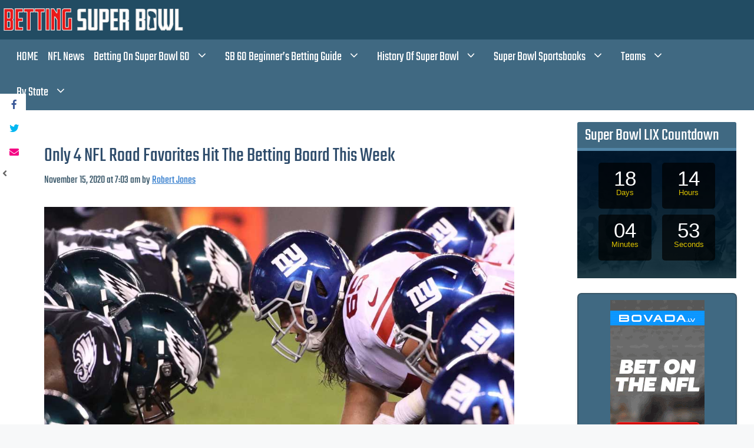

--- FILE ---
content_type: text/html; charset=UTF-8
request_url: https://www.bettingsuperbowl.com/news/only-4-nfl-road-favorites-hit-the-betting-board-this-week/
body_size: 24374
content:
<!DOCTYPE html>
<html dir="ltr" lang="en-US" xmlns:og="http://opengraphprotocol.org/schema/" xmlns:fb="http://www.facebook.com/2008/fbml" prefix="og: http://ogp.me/ns# fb: http://ogp.me/ns/fb#">
<head>
	<meta charset="UTF-8">
	<title>NFL Week 10 Road Favorites: Will Any Home Team Pull Off The Upset?</title>

		<!-- All in One SEO 4.9.3 - aioseo.com -->
	<meta name="description" content="Week 10 of the NFL regular season features four games where the road team is the favorite. Below we break down each game with betting odds and trends." />
	<meta name="robots" content="max-image-preview:large" />
	<meta name="author" content="Robert Jones"/>
	<meta name="keywords" content="carolina panthers,chicago bears,minnesota vikings,monday night football,new york giants,nfc east,nfc north,nfc south,philadelphia eagles,tampa bay buccaneers,sports betting" />
	<link rel="canonical" href="https://www.bettingsuperbowl.com/news/only-4-nfl-road-favorites-hit-the-betting-board-this-week/" />
	<meta name="generator" content="All in One SEO (AIOSEO) 4.9.3" />
		<!-- All in One SEO -->

<meta name="viewport" content="width=device-width, initial-scale=1"><link rel='dns-prefetch' href='//use.fontawesome.com' />
<link rel="alternate" type="application/rss+xml" title="BettingSuperBowl.com &raquo; Feed" href="https://www.bettingsuperbowl.com/feed/" />
<link rel="alternate" type="application/rss+xml" title="BettingSuperBowl.com &raquo; Comments Feed" href="https://www.bettingsuperbowl.com/comments/feed/" />
<link rel="alternate" title="oEmbed (JSON)" type="application/json+oembed" href="https://www.bettingsuperbowl.com/wp-json/oembed/1.0/embed?url=https%3A%2F%2Fwww.bettingsuperbowl.com%2Fnews%2Fonly-4-nfl-road-favorites-hit-the-betting-board-this-week%2F" />
<link rel="alternate" title="oEmbed (XML)" type="text/xml+oembed" href="https://www.bettingsuperbowl.com/wp-json/oembed/1.0/embed?url=https%3A%2F%2Fwww.bettingsuperbowl.com%2Fnews%2Fonly-4-nfl-road-favorites-hit-the-betting-board-this-week%2F&#038;format=xml" />
<meta property="og:title" content="Only 4 NFL Road Favorites Hit The Betting Board This Week"/><meta property="og:type" content="website"/><meta property="og:url" content="https://www.bettingsuperbowl.com/news/only-4-nfl-road-favorites-hit-the-betting-board-this-week/"/><meta property="og:site_name" content="BettingSuperBowl.com"/><meta property="og:image" content="https://www.bettingsuperbowl.com/wp-content/uploads/2020/11/eagles-giants.jpg"/><meta property="og:image:secure_url" content="https://www.bettingsuperbowl.com/wp-content/uploads/2020/11/eagles-giants.jpg"><meta name="twitter:card" content="summary_large_image" /><meta name="twitter:title" content="Only 4 NFL Road Favorites Hit The Betting Board This Week" /><meta name="twitter:image" content="https://www.bettingsuperbowl.com/wp-content/uploads/2020/11/eagles-giants.jpg"/><meta name="twitter:url" content="https://www.bettingsuperbowl.com/news/only-4-nfl-road-favorites-hit-the-betting-board-this-week/" />		<!-- This site uses the Google Analytics by MonsterInsights plugin v9.11.1 - Using Analytics tracking - https://www.monsterinsights.com/ -->
		<!-- Note: MonsterInsights is not currently configured on this site. The site owner needs to authenticate with Google Analytics in the MonsterInsights settings panel. -->
					<!-- No tracking code set -->
				<!-- / Google Analytics by MonsterInsights -->
		<style id='wp-img-auto-sizes-contain-inline-css'>
img:is([sizes=auto i],[sizes^="auto," i]){contain-intrinsic-size:3000px 1500px}
/*# sourceURL=wp-img-auto-sizes-contain-inline-css */
</style>
<style id='wp-emoji-styles-inline-css'>

	img.wp-smiley, img.emoji {
		display: inline !important;
		border: none !important;
		box-shadow: none !important;
		height: 1em !important;
		width: 1em !important;
		margin: 0 0.07em !important;
		vertical-align: -0.1em !important;
		background: none !important;
		padding: 0 !important;
	}
/*# sourceURL=wp-emoji-styles-inline-css */
</style>
<link rel='stylesheet' id='wp-block-library-css' href='https://www.bettingsuperbowl.com/wp-includes/css/dist/block-library/style.min.css?ver=6.9' media='all' />
<style id='global-styles-inline-css'>
:root{--wp--preset--aspect-ratio--square: 1;--wp--preset--aspect-ratio--4-3: 4/3;--wp--preset--aspect-ratio--3-4: 3/4;--wp--preset--aspect-ratio--3-2: 3/2;--wp--preset--aspect-ratio--2-3: 2/3;--wp--preset--aspect-ratio--16-9: 16/9;--wp--preset--aspect-ratio--9-16: 9/16;--wp--preset--color--black: #000000;--wp--preset--color--cyan-bluish-gray: #abb8c3;--wp--preset--color--white: #ffffff;--wp--preset--color--pale-pink: #f78da7;--wp--preset--color--vivid-red: #cf2e2e;--wp--preset--color--luminous-vivid-orange: #ff6900;--wp--preset--color--luminous-vivid-amber: #fcb900;--wp--preset--color--light-green-cyan: #7bdcb5;--wp--preset--color--vivid-green-cyan: #00d084;--wp--preset--color--pale-cyan-blue: #8ed1fc;--wp--preset--color--vivid-cyan-blue: #0693e3;--wp--preset--color--vivid-purple: #9b51e0;--wp--preset--color--contrast: var(--contrast);--wp--preset--color--contrast-2: var(--contrast-2);--wp--preset--color--contrast-3: var(--contrast-3);--wp--preset--color--base: var(--base);--wp--preset--color--base-2: var(--base-2);--wp--preset--color--base-3: var(--base-3);--wp--preset--color--accent: var(--accent);--wp--preset--gradient--vivid-cyan-blue-to-vivid-purple: linear-gradient(135deg,rgb(6,147,227) 0%,rgb(155,81,224) 100%);--wp--preset--gradient--light-green-cyan-to-vivid-green-cyan: linear-gradient(135deg,rgb(122,220,180) 0%,rgb(0,208,130) 100%);--wp--preset--gradient--luminous-vivid-amber-to-luminous-vivid-orange: linear-gradient(135deg,rgb(252,185,0) 0%,rgb(255,105,0) 100%);--wp--preset--gradient--luminous-vivid-orange-to-vivid-red: linear-gradient(135deg,rgb(255,105,0) 0%,rgb(207,46,46) 100%);--wp--preset--gradient--very-light-gray-to-cyan-bluish-gray: linear-gradient(135deg,rgb(238,238,238) 0%,rgb(169,184,195) 100%);--wp--preset--gradient--cool-to-warm-spectrum: linear-gradient(135deg,rgb(74,234,220) 0%,rgb(151,120,209) 20%,rgb(207,42,186) 40%,rgb(238,44,130) 60%,rgb(251,105,98) 80%,rgb(254,248,76) 100%);--wp--preset--gradient--blush-light-purple: linear-gradient(135deg,rgb(255,206,236) 0%,rgb(152,150,240) 100%);--wp--preset--gradient--blush-bordeaux: linear-gradient(135deg,rgb(254,205,165) 0%,rgb(254,45,45) 50%,rgb(107,0,62) 100%);--wp--preset--gradient--luminous-dusk: linear-gradient(135deg,rgb(255,203,112) 0%,rgb(199,81,192) 50%,rgb(65,88,208) 100%);--wp--preset--gradient--pale-ocean: linear-gradient(135deg,rgb(255,245,203) 0%,rgb(182,227,212) 50%,rgb(51,167,181) 100%);--wp--preset--gradient--electric-grass: linear-gradient(135deg,rgb(202,248,128) 0%,rgb(113,206,126) 100%);--wp--preset--gradient--midnight: linear-gradient(135deg,rgb(2,3,129) 0%,rgb(40,116,252) 100%);--wp--preset--font-size--small: 13px;--wp--preset--font-size--medium: 20px;--wp--preset--font-size--large: 36px;--wp--preset--font-size--x-large: 42px;--wp--preset--spacing--20: 0.44rem;--wp--preset--spacing--30: 0.67rem;--wp--preset--spacing--40: 1rem;--wp--preset--spacing--50: 1.5rem;--wp--preset--spacing--60: 2.25rem;--wp--preset--spacing--70: 3.38rem;--wp--preset--spacing--80: 5.06rem;--wp--preset--shadow--natural: 6px 6px 9px rgba(0, 0, 0, 0.2);--wp--preset--shadow--deep: 12px 12px 50px rgba(0, 0, 0, 0.4);--wp--preset--shadow--sharp: 6px 6px 0px rgba(0, 0, 0, 0.2);--wp--preset--shadow--outlined: 6px 6px 0px -3px rgb(255, 255, 255), 6px 6px rgb(0, 0, 0);--wp--preset--shadow--crisp: 6px 6px 0px rgb(0, 0, 0);}:where(.is-layout-flex){gap: 0.5em;}:where(.is-layout-grid){gap: 0.5em;}body .is-layout-flex{display: flex;}.is-layout-flex{flex-wrap: wrap;align-items: center;}.is-layout-flex > :is(*, div){margin: 0;}body .is-layout-grid{display: grid;}.is-layout-grid > :is(*, div){margin: 0;}:where(.wp-block-columns.is-layout-flex){gap: 2em;}:where(.wp-block-columns.is-layout-grid){gap: 2em;}:where(.wp-block-post-template.is-layout-flex){gap: 1.25em;}:where(.wp-block-post-template.is-layout-grid){gap: 1.25em;}.has-black-color{color: var(--wp--preset--color--black) !important;}.has-cyan-bluish-gray-color{color: var(--wp--preset--color--cyan-bluish-gray) !important;}.has-white-color{color: var(--wp--preset--color--white) !important;}.has-pale-pink-color{color: var(--wp--preset--color--pale-pink) !important;}.has-vivid-red-color{color: var(--wp--preset--color--vivid-red) !important;}.has-luminous-vivid-orange-color{color: var(--wp--preset--color--luminous-vivid-orange) !important;}.has-luminous-vivid-amber-color{color: var(--wp--preset--color--luminous-vivid-amber) !important;}.has-light-green-cyan-color{color: var(--wp--preset--color--light-green-cyan) !important;}.has-vivid-green-cyan-color{color: var(--wp--preset--color--vivid-green-cyan) !important;}.has-pale-cyan-blue-color{color: var(--wp--preset--color--pale-cyan-blue) !important;}.has-vivid-cyan-blue-color{color: var(--wp--preset--color--vivid-cyan-blue) !important;}.has-vivid-purple-color{color: var(--wp--preset--color--vivid-purple) !important;}.has-black-background-color{background-color: var(--wp--preset--color--black) !important;}.has-cyan-bluish-gray-background-color{background-color: var(--wp--preset--color--cyan-bluish-gray) !important;}.has-white-background-color{background-color: var(--wp--preset--color--white) !important;}.has-pale-pink-background-color{background-color: var(--wp--preset--color--pale-pink) !important;}.has-vivid-red-background-color{background-color: var(--wp--preset--color--vivid-red) !important;}.has-luminous-vivid-orange-background-color{background-color: var(--wp--preset--color--luminous-vivid-orange) !important;}.has-luminous-vivid-amber-background-color{background-color: var(--wp--preset--color--luminous-vivid-amber) !important;}.has-light-green-cyan-background-color{background-color: var(--wp--preset--color--light-green-cyan) !important;}.has-vivid-green-cyan-background-color{background-color: var(--wp--preset--color--vivid-green-cyan) !important;}.has-pale-cyan-blue-background-color{background-color: var(--wp--preset--color--pale-cyan-blue) !important;}.has-vivid-cyan-blue-background-color{background-color: var(--wp--preset--color--vivid-cyan-blue) !important;}.has-vivid-purple-background-color{background-color: var(--wp--preset--color--vivid-purple) !important;}.has-black-border-color{border-color: var(--wp--preset--color--black) !important;}.has-cyan-bluish-gray-border-color{border-color: var(--wp--preset--color--cyan-bluish-gray) !important;}.has-white-border-color{border-color: var(--wp--preset--color--white) !important;}.has-pale-pink-border-color{border-color: var(--wp--preset--color--pale-pink) !important;}.has-vivid-red-border-color{border-color: var(--wp--preset--color--vivid-red) !important;}.has-luminous-vivid-orange-border-color{border-color: var(--wp--preset--color--luminous-vivid-orange) !important;}.has-luminous-vivid-amber-border-color{border-color: var(--wp--preset--color--luminous-vivid-amber) !important;}.has-light-green-cyan-border-color{border-color: var(--wp--preset--color--light-green-cyan) !important;}.has-vivid-green-cyan-border-color{border-color: var(--wp--preset--color--vivid-green-cyan) !important;}.has-pale-cyan-blue-border-color{border-color: var(--wp--preset--color--pale-cyan-blue) !important;}.has-vivid-cyan-blue-border-color{border-color: var(--wp--preset--color--vivid-cyan-blue) !important;}.has-vivid-purple-border-color{border-color: var(--wp--preset--color--vivid-purple) !important;}.has-vivid-cyan-blue-to-vivid-purple-gradient-background{background: var(--wp--preset--gradient--vivid-cyan-blue-to-vivid-purple) !important;}.has-light-green-cyan-to-vivid-green-cyan-gradient-background{background: var(--wp--preset--gradient--light-green-cyan-to-vivid-green-cyan) !important;}.has-luminous-vivid-amber-to-luminous-vivid-orange-gradient-background{background: var(--wp--preset--gradient--luminous-vivid-amber-to-luminous-vivid-orange) !important;}.has-luminous-vivid-orange-to-vivid-red-gradient-background{background: var(--wp--preset--gradient--luminous-vivid-orange-to-vivid-red) !important;}.has-very-light-gray-to-cyan-bluish-gray-gradient-background{background: var(--wp--preset--gradient--very-light-gray-to-cyan-bluish-gray) !important;}.has-cool-to-warm-spectrum-gradient-background{background: var(--wp--preset--gradient--cool-to-warm-spectrum) !important;}.has-blush-light-purple-gradient-background{background: var(--wp--preset--gradient--blush-light-purple) !important;}.has-blush-bordeaux-gradient-background{background: var(--wp--preset--gradient--blush-bordeaux) !important;}.has-luminous-dusk-gradient-background{background: var(--wp--preset--gradient--luminous-dusk) !important;}.has-pale-ocean-gradient-background{background: var(--wp--preset--gradient--pale-ocean) !important;}.has-electric-grass-gradient-background{background: var(--wp--preset--gradient--electric-grass) !important;}.has-midnight-gradient-background{background: var(--wp--preset--gradient--midnight) !important;}.has-small-font-size{font-size: var(--wp--preset--font-size--small) !important;}.has-medium-font-size{font-size: var(--wp--preset--font-size--medium) !important;}.has-large-font-size{font-size: var(--wp--preset--font-size--large) !important;}.has-x-large-font-size{font-size: var(--wp--preset--font-size--x-large) !important;}
/*# sourceURL=global-styles-inline-css */
</style>

<style id='classic-theme-styles-inline-css'>
/*! This file is auto-generated */
.wp-block-button__link{color:#fff;background-color:#32373c;border-radius:9999px;box-shadow:none;text-decoration:none;padding:calc(.667em + 2px) calc(1.333em + 2px);font-size:1.125em}.wp-block-file__button{background:#32373c;color:#fff;text-decoration:none}
/*# sourceURL=/wp-includes/css/classic-themes.min.css */
</style>
<style id='font-awesome-svg-styles-default-inline-css'>
.svg-inline--fa {
  display: inline-block;
  height: 1em;
  overflow: visible;
  vertical-align: -.125em;
}
/*# sourceURL=font-awesome-svg-styles-default-inline-css */
</style>
<link rel='stylesheet' id='font-awesome-svg-styles-css' href='https://www.bettingsuperbowl.com/wp-content/uploads/font-awesome/v5.14.0/css/svg-with-js.css' media='all' />
<style id='font-awesome-svg-styles-inline-css'>
   .wp-block-font-awesome-icon svg::before,
   .wp-rich-text-font-awesome-icon svg::before {content: unset;}
/*# sourceURL=font-awesome-svg-styles-inline-css */
</style>
<link rel='stylesheet' id='fl-builder-layout-4955-css' href='https://www.bettingsuperbowl.com/wp-content/uploads/bb-plugin/cache/4955-layout.css?ver=53079a36c4992c63d0f7a2d383c05442' media='all' />
<link rel='stylesheet' id='wc_ss_btns-css' href='https://www.bettingsuperbowl.com/wp-content/plugins/woo-product-social-sharing/public/css/wc_ss_btns-public.min.css?ver=1.8.5' media='all' />
<link rel='stylesheet' id='wc_ss_btns-si-css' href='https://www.bettingsuperbowl.com/wp-content/plugins/woo-product-social-sharing/public/css/icons/socicon.css?ver=1.8.5' media='all' />
<link rel='stylesheet' id='wc_ss_btns-fa-css' href='https://www.bettingsuperbowl.com/wp-content/plugins/woo-product-social-sharing/public/css/fa/css/font-awesome.min.css?ver=1.8.5' media='all' />
<link rel='stylesheet' id='generate-widget-areas-css' href='https://www.bettingsuperbowl.com/wp-content/themes/generatepress/assets/css/components/widget-areas.min.css?ver=3.6.1' media='all' />
<link rel='stylesheet' id='generate-style-css' href='https://www.bettingsuperbowl.com/wp-content/themes/generatepress/assets/css/main.min.css?ver=3.6.1' media='all' />
<style id='generate-style-inline-css'>
body{background-color:var(--base-2);color:var(--contrast);}a{color:var(--accent);}a{text-decoration:underline;}.entry-title a, .site-branding a, a.button, .wp-block-button__link, .main-navigation a{text-decoration:none;}a:hover, a:focus, a:active{color:var(--contrast);}.grid-container{max-width:1280px;}.wp-block-group__inner-container{max-width:1280px;margin-left:auto;margin-right:auto;}.site-header .header-image{width:310px;}:root{--contrast:#222222;--contrast-2:#575760;--contrast-3:#b2b2be;--base:#f0f0f0;--base-2:#f7f8f9;--base-3:#ffffff;--accent:#1e73be;}:root .has-contrast-color{color:var(--contrast);}:root .has-contrast-background-color{background-color:var(--contrast);}:root .has-contrast-2-color{color:var(--contrast-2);}:root .has-contrast-2-background-color{background-color:var(--contrast-2);}:root .has-contrast-3-color{color:var(--contrast-3);}:root .has-contrast-3-background-color{background-color:var(--contrast-3);}:root .has-base-color{color:var(--base);}:root .has-base-background-color{background-color:var(--base);}:root .has-base-2-color{color:var(--base-2);}:root .has-base-2-background-color{background-color:var(--base-2);}:root .has-base-3-color{color:var(--base-3);}:root .has-base-3-background-color{background-color:var(--base-3);}:root .has-accent-color{color:var(--accent);}:root .has-accent-background-color{background-color:var(--accent);}.top-bar{background-color:#636363;color:#ffffff;}.top-bar a{color:#ffffff;}.top-bar a:hover{color:#303030;}.site-header{background-color:var(--base-3);}.site-header a{color:var(--base-3);}.main-title a,.main-title a:hover{color:var(--contrast);}.site-description{color:var(--contrast-2);}.mobile-menu-control-wrapper .menu-toggle,.mobile-menu-control-wrapper .menu-toggle:hover,.mobile-menu-control-wrapper .menu-toggle:focus,.has-inline-mobile-toggle #site-navigation.toggled{background-color:rgba(0, 0, 0, 0.02);}.main-navigation,.main-navigation ul ul{background-color:var(--base-3);}.main-navigation .main-nav ul li a, .main-navigation .menu-toggle, .main-navigation .menu-bar-items{color:var(--base-3);}.main-navigation .main-nav ul li:not([class*="current-menu-"]):hover > a, .main-navigation .main-nav ul li:not([class*="current-menu-"]):focus > a, .main-navigation .main-nav ul li.sfHover:not([class*="current-menu-"]) > a, .main-navigation .menu-bar-item:hover > a, .main-navigation .menu-bar-item.sfHover > a{color:var(--base-3);}button.menu-toggle:hover,button.menu-toggle:focus{color:var(--base-3);}.main-navigation .main-nav ul li[class*="current-menu-"] > a{color:var(--base-3);}.navigation-search input[type="search"],.navigation-search input[type="search"]:active, .navigation-search input[type="search"]:focus, .main-navigation .main-nav ul li.search-item.active > a, .main-navigation .menu-bar-items .search-item.active > a{color:var(--base-3);}.main-navigation ul ul{background-color:var(--base);}.main-navigation .main-nav ul ul li a{color:var(--base-3);}.separate-containers .inside-article, .separate-containers .comments-area, .separate-containers .page-header, .one-container .container, .separate-containers .paging-navigation, .inside-page-header{background-color:var(--base-3);}.entry-title a{color:var(--contrast);}.entry-title a:hover{color:var(--contrast-2);}.entry-meta{color:var(--contrast-2);}.sidebar .widget{background-color:var(--base-3);}.footer-widgets{background-color:var(--base-3);}.site-info{background-color:var(--base-3);}input[type="text"],input[type="email"],input[type="url"],input[type="password"],input[type="search"],input[type="tel"],input[type="number"],textarea,select{color:var(--contrast);background-color:var(--base-2);border-color:var(--base);}input[type="text"]:focus,input[type="email"]:focus,input[type="url"]:focus,input[type="password"]:focus,input[type="search"]:focus,input[type="tel"]:focus,input[type="number"]:focus,textarea:focus,select:focus{color:var(--contrast);background-color:var(--base-2);border-color:var(--contrast-3);}button,html input[type="button"],input[type="reset"],input[type="submit"],a.button,a.wp-block-button__link:not(.has-background){color:#ffffff;background-color:#55555e;}button:hover,html input[type="button"]:hover,input[type="reset"]:hover,input[type="submit"]:hover,a.button:hover,button:focus,html input[type="button"]:focus,input[type="reset"]:focus,input[type="submit"]:focus,a.button:focus,a.wp-block-button__link:not(.has-background):active,a.wp-block-button__link:not(.has-background):focus,a.wp-block-button__link:not(.has-background):hover{color:#ffffff;background-color:#3f4047;}a.generate-back-to-top{background-color:rgba( 0,0,0,0.4 );color:#ffffff;}a.generate-back-to-top:hover,a.generate-back-to-top:focus{background-color:rgba( 0,0,0,0.6 );color:#ffffff;}:root{--gp-search-modal-bg-color:var(--base-3);--gp-search-modal-text-color:var(--contrast);--gp-search-modal-overlay-bg-color:rgba(0,0,0,0.2);}@media (max-width:768px){.main-navigation .menu-bar-item:hover > a, .main-navigation .menu-bar-item.sfHover > a{background:none;color:var(--base-3);}}.inside-top-bar{padding:10px;}.nav-below-header .main-navigation .inside-navigation.grid-container, .nav-above-header .main-navigation .inside-navigation.grid-container{padding:0px 20px 0px 20px;}.site-main .wp-block-group__inner-container{padding:40px;}.separate-containers .paging-navigation{padding-top:20px;padding-bottom:20px;}.entry-content .alignwide, body:not(.no-sidebar) .entry-content .alignfull{margin-left:-40px;width:calc(100% + 80px);max-width:calc(100% + 80px);}.rtl .menu-item-has-children .dropdown-menu-toggle{padding-left:20px;}.rtl .main-navigation .main-nav ul li.menu-item-has-children > a{padding-right:20px;}.inside-site-info{padding:20px;}@media (max-width:768px){.separate-containers .inside-article, .separate-containers .comments-area, .separate-containers .page-header, .separate-containers .paging-navigation, .one-container .site-content, .inside-page-header{padding:30px;}.site-main .wp-block-group__inner-container{padding:30px;}.inside-site-info{padding-right:10px;padding-left:10px;}.entry-content .alignwide, body:not(.no-sidebar) .entry-content .alignfull{margin-left:-30px;width:calc(100% + 60px);max-width:calc(100% + 60px);}.one-container .site-main .paging-navigation{margin-bottom:20px;}}/* End cached CSS */.is-right-sidebar{width:30%;}.is-left-sidebar{width:30%;}.site-content .content-area{width:70%;}@media (max-width:768px){.main-navigation .menu-toggle,.sidebar-nav-mobile:not(#sticky-placeholder){display:block;}.main-navigation ul,.gen-sidebar-nav,.main-navigation:not(.slideout-navigation):not(.toggled) .main-nav > ul,.has-inline-mobile-toggle #site-navigation .inside-navigation > *:not(.navigation-search):not(.main-nav){display:none;}.nav-align-right .inside-navigation,.nav-align-center .inside-navigation{justify-content:space-between;}}
body{background-image:url('https://www.bettingsuperbowl.com/wp-content/uploads/2019/10/bg2.jpg');background-repeat:no-repeat;background-size:100% auto;background-attachment:fixed;}
.dynamic-author-image-rounded{border-radius:100%;}.dynamic-featured-image, .dynamic-author-image{vertical-align:middle;}.one-container.blog .dynamic-content-template:not(:last-child), .one-container.archive .dynamic-content-template:not(:last-child){padding-bottom:0px;}.dynamic-entry-excerpt > p:last-child{margin-bottom:0px;}
/*# sourceURL=generate-style-inline-css */
</style>
<link rel='stylesheet' id='generate-child-css' href='https://www.bettingsuperbowl.com/wp-content/themes/generatepress_child/style.css?ver=1762791060' media='all' />
<link rel='stylesheet' id='font-awesome-official-css' href='https://use.fontawesome.com/releases/v5.14.0/css/all.css' media='all' integrity="sha384-HzLeBuhoNPvSl5KYnjx0BT+WB0QEEqLprO+NBkkk5gbc67FTaL7XIGa2w1L0Xbgc" crossorigin="anonymous" />
<link rel='stylesheet' id='tablepress-default-css' href='https://www.bettingsuperbowl.com/wp-content/tablepress-combined.min.css?ver=47' media='all' />
<link rel='stylesheet' id='wp_review-style-css' href='https://www.bettingsuperbowl.com/wp-content/plugins/wp-review/public/css/wp-review.css?ver=5.3.5' media='all' />
<link rel='stylesheet' id='generate-blog-images-css' href='https://www.bettingsuperbowl.com/wp-content/plugins/gp-premium/blog/functions/css/featured-images.min.css?ver=2.5.5' media='all' />
<link rel='stylesheet' id='font-awesome-official-v4shim-css' href='https://use.fontawesome.com/releases/v5.14.0/css/v4-shims.css' media='all' integrity="sha384-9aKO2QU3KETrRCCXFbhLK16iRd15nC+OYEmpVb54jY8/CEXz/GVRsnM73wcbYw+m" crossorigin="anonymous" />
<style id='font-awesome-official-v4shim-inline-css'>
@font-face {
font-family: "FontAwesome";
font-display: block;
src: url("https://use.fontawesome.com/releases/v5.14.0/webfonts/fa-brands-400.eot"),
		url("https://use.fontawesome.com/releases/v5.14.0/webfonts/fa-brands-400.eot?#iefix") format("embedded-opentype"),
		url("https://use.fontawesome.com/releases/v5.14.0/webfonts/fa-brands-400.woff2") format("woff2"),
		url("https://use.fontawesome.com/releases/v5.14.0/webfonts/fa-brands-400.woff") format("woff"),
		url("https://use.fontawesome.com/releases/v5.14.0/webfonts/fa-brands-400.ttf") format("truetype"),
		url("https://use.fontawesome.com/releases/v5.14.0/webfonts/fa-brands-400.svg#fontawesome") format("svg");
}

@font-face {
font-family: "FontAwesome";
font-display: block;
src: url("https://use.fontawesome.com/releases/v5.14.0/webfonts/fa-solid-900.eot"),
		url("https://use.fontawesome.com/releases/v5.14.0/webfonts/fa-solid-900.eot?#iefix") format("embedded-opentype"),
		url("https://use.fontawesome.com/releases/v5.14.0/webfonts/fa-solid-900.woff2") format("woff2"),
		url("https://use.fontawesome.com/releases/v5.14.0/webfonts/fa-solid-900.woff") format("woff"),
		url("https://use.fontawesome.com/releases/v5.14.0/webfonts/fa-solid-900.ttf") format("truetype"),
		url("https://use.fontawesome.com/releases/v5.14.0/webfonts/fa-solid-900.svg#fontawesome") format("svg");
}

@font-face {
font-family: "FontAwesome";
font-display: block;
src: url("https://use.fontawesome.com/releases/v5.14.0/webfonts/fa-regular-400.eot"),
		url("https://use.fontawesome.com/releases/v5.14.0/webfonts/fa-regular-400.eot?#iefix") format("embedded-opentype"),
		url("https://use.fontawesome.com/releases/v5.14.0/webfonts/fa-regular-400.woff2") format("woff2"),
		url("https://use.fontawesome.com/releases/v5.14.0/webfonts/fa-regular-400.woff") format("woff"),
		url("https://use.fontawesome.com/releases/v5.14.0/webfonts/fa-regular-400.ttf") format("truetype"),
		url("https://use.fontawesome.com/releases/v5.14.0/webfonts/fa-regular-400.svg#fontawesome") format("svg");
unicode-range: U+F004-F005,U+F007,U+F017,U+F022,U+F024,U+F02E,U+F03E,U+F044,U+F057-F059,U+F06E,U+F070,U+F075,U+F07B-F07C,U+F080,U+F086,U+F089,U+F094,U+F09D,U+F0A0,U+F0A4-F0A7,U+F0C5,U+F0C7-F0C8,U+F0E0,U+F0EB,U+F0F3,U+F0F8,U+F0FE,U+F111,U+F118-F11A,U+F11C,U+F133,U+F144,U+F146,U+F14A,U+F14D-F14E,U+F150-F152,U+F15B-F15C,U+F164-F165,U+F185-F186,U+F191-F192,U+F1AD,U+F1C1-F1C9,U+F1CD,U+F1D8,U+F1E3,U+F1EA,U+F1F6,U+F1F9,U+F20A,U+F247-F249,U+F24D,U+F254-F25B,U+F25D,U+F267,U+F271-F274,U+F279,U+F28B,U+F28D,U+F2B5-F2B6,U+F2B9,U+F2BB,U+F2BD,U+F2C1-F2C2,U+F2D0,U+F2D2,U+F2DC,U+F2ED,U+F328,U+F358-F35B,U+F3A5,U+F3D1,U+F410,U+F4AD;
}
/*# sourceURL=font-awesome-official-v4shim-inline-css */
</style>
<link rel='stylesheet' id='gs-xml-feedstylesheet-css' href='https://www.bettingsuperbowl.com/wp-content/plugins/trmdatafeed/assets/styles/feed.css?ver=6.9' media='all' />
<script src="https://www.bettingsuperbowl.com/wp-includes/js/jquery/jquery.min.js?ver=3.7.1" id="jquery-core-js"></script>
<script src="https://www.bettingsuperbowl.com/wp-includes/js/jquery/jquery-migrate.min.js?ver=3.4.1" id="jquery-migrate-js"></script>
<script src="https://www.bettingsuperbowl.com/wp-content/plugins/woo-product-social-sharing/public/js/wc_ss_btns-public.js?ver=1.8.5" id="wc_ss_btns-js"></script>
<link rel="https://api.w.org/" href="https://www.bettingsuperbowl.com/wp-json/" /><link rel="alternate" title="JSON" type="application/json" href="https://www.bettingsuperbowl.com/wp-json/wp/v2/posts/4955" /><link rel="EditURI" type="application/rsd+xml" title="RSD" href="https://www.bettingsuperbowl.com/xmlrpc.php?rsd" />
<meta name="generator" content="WordPress 6.9" />
<link rel='shortlink' href='https://www.bettingsuperbowl.com/?p=4955' />
<!-- Google tag (gtag.js) -->
<script async src="https://www.googletagmanager.com/gtag/js?id=G-E51N9H4KKR"></script>
<script>
  window.dataLayer = window.dataLayer || [];
  function gtag(){dataLayer.push(arguments);}
  gtag('js', new Date());

  gtag('config', 'G-E51N9H4KKR');
</script><style type="text/css">.saboxplugin-wrap{-webkit-box-sizing:border-box;-moz-box-sizing:border-box;-ms-box-sizing:border-box;box-sizing:border-box;border:1px solid #eee;width:100%;clear:both;display:block;overflow:hidden;word-wrap:break-word;position:relative}.saboxplugin-wrap .saboxplugin-gravatar{float:left;padding:0 20px 20px 20px}.saboxplugin-wrap .saboxplugin-gravatar img{max-width:100px;height:auto;border-radius:0;}.saboxplugin-wrap .saboxplugin-authorname{font-size:18px;line-height:1;margin:20px 0 0 20px;display:block}.saboxplugin-wrap .saboxplugin-authorname a{text-decoration:none}.saboxplugin-wrap .saboxplugin-authorname a:focus{outline:0}.saboxplugin-wrap .saboxplugin-desc{display:block;margin:5px 20px}.saboxplugin-wrap .saboxplugin-desc a{text-decoration:underline}.saboxplugin-wrap .saboxplugin-desc p{margin:5px 0 12px}.saboxplugin-wrap .saboxplugin-web{margin:0 20px 15px;text-align:left}.saboxplugin-wrap .sab-web-position{text-align:right}.saboxplugin-wrap .saboxplugin-web a{color:#ccc;text-decoration:none}.saboxplugin-wrap .saboxplugin-socials{position:relative;display:block;background:#fcfcfc;padding:5px;border-top:1px solid #eee}.saboxplugin-wrap .saboxplugin-socials a svg{width:20px;height:20px}.saboxplugin-wrap .saboxplugin-socials a svg .st2{fill:#fff; transform-origin:center center;}.saboxplugin-wrap .saboxplugin-socials a svg .st1{fill:rgba(0,0,0,.3)}.saboxplugin-wrap .saboxplugin-socials a:hover{opacity:.8;-webkit-transition:opacity .4s;-moz-transition:opacity .4s;-o-transition:opacity .4s;transition:opacity .4s;box-shadow:none!important;-webkit-box-shadow:none!important}.saboxplugin-wrap .saboxplugin-socials .saboxplugin-icon-color{box-shadow:none;padding:0;border:0;-webkit-transition:opacity .4s;-moz-transition:opacity .4s;-o-transition:opacity .4s;transition:opacity .4s;display:inline-block;color:#fff;font-size:0;text-decoration:inherit;margin:5px;-webkit-border-radius:0;-moz-border-radius:0;-ms-border-radius:0;-o-border-radius:0;border-radius:0;overflow:hidden}.saboxplugin-wrap .saboxplugin-socials .saboxplugin-icon-grey{text-decoration:inherit;box-shadow:none;position:relative;display:-moz-inline-stack;display:inline-block;vertical-align:middle;zoom:1;margin:10px 5px;color:#444;fill:#444}.clearfix:after,.clearfix:before{content:' ';display:table;line-height:0;clear:both}.ie7 .clearfix{zoom:1}.saboxplugin-socials.sabox-colored .saboxplugin-icon-color .sab-twitch{border-color:#38245c}.saboxplugin-socials.sabox-colored .saboxplugin-icon-color .sab-behance{border-color:#003eb0}.saboxplugin-socials.sabox-colored .saboxplugin-icon-color .sab-deviantart{border-color:#036824}.saboxplugin-socials.sabox-colored .saboxplugin-icon-color .sab-digg{border-color:#00327c}.saboxplugin-socials.sabox-colored .saboxplugin-icon-color .sab-dribbble{border-color:#ba1655}.saboxplugin-socials.sabox-colored .saboxplugin-icon-color .sab-facebook{border-color:#1e2e4f}.saboxplugin-socials.sabox-colored .saboxplugin-icon-color .sab-flickr{border-color:#003576}.saboxplugin-socials.sabox-colored .saboxplugin-icon-color .sab-github{border-color:#264874}.saboxplugin-socials.sabox-colored .saboxplugin-icon-color .sab-google{border-color:#0b51c5}.saboxplugin-socials.sabox-colored .saboxplugin-icon-color .sab-html5{border-color:#902e13}.saboxplugin-socials.sabox-colored .saboxplugin-icon-color .sab-instagram{border-color:#1630aa}.saboxplugin-socials.sabox-colored .saboxplugin-icon-color .sab-linkedin{border-color:#00344f}.saboxplugin-socials.sabox-colored .saboxplugin-icon-color .sab-pinterest{border-color:#5b040e}.saboxplugin-socials.sabox-colored .saboxplugin-icon-color .sab-reddit{border-color:#992900}.saboxplugin-socials.sabox-colored .saboxplugin-icon-color .sab-rss{border-color:#a43b0a}.saboxplugin-socials.sabox-colored .saboxplugin-icon-color .sab-sharethis{border-color:#5d8420}.saboxplugin-socials.sabox-colored .saboxplugin-icon-color .sab-soundcloud{border-color:#995200}.saboxplugin-socials.sabox-colored .saboxplugin-icon-color .sab-spotify{border-color:#0f612c}.saboxplugin-socials.sabox-colored .saboxplugin-icon-color .sab-stackoverflow{border-color:#a95009}.saboxplugin-socials.sabox-colored .saboxplugin-icon-color .sab-steam{border-color:#006388}.saboxplugin-socials.sabox-colored .saboxplugin-icon-color .sab-user_email{border-color:#b84e05}.saboxplugin-socials.sabox-colored .saboxplugin-icon-color .sab-tumblr{border-color:#10151b}.saboxplugin-socials.sabox-colored .saboxplugin-icon-color .sab-twitter{border-color:#0967a0}.saboxplugin-socials.sabox-colored .saboxplugin-icon-color .sab-vimeo{border-color:#0d7091}.saboxplugin-socials.sabox-colored .saboxplugin-icon-color .sab-windows{border-color:#003f71}.saboxplugin-socials.sabox-colored .saboxplugin-icon-color .sab-whatsapp{border-color:#003f71}.saboxplugin-socials.sabox-colored .saboxplugin-icon-color .sab-wordpress{border-color:#0f3647}.saboxplugin-socials.sabox-colored .saboxplugin-icon-color .sab-yahoo{border-color:#14002d}.saboxplugin-socials.sabox-colored .saboxplugin-icon-color .sab-youtube{border-color:#900}.saboxplugin-socials.sabox-colored .saboxplugin-icon-color .sab-xing{border-color:#000202}.saboxplugin-socials.sabox-colored .saboxplugin-icon-color .sab-mixcloud{border-color:#2475a0}.saboxplugin-socials.sabox-colored .saboxplugin-icon-color .sab-vk{border-color:#243549}.saboxplugin-socials.sabox-colored .saboxplugin-icon-color .sab-medium{border-color:#00452c}.saboxplugin-socials.sabox-colored .saboxplugin-icon-color .sab-quora{border-color:#420e00}.saboxplugin-socials.sabox-colored .saboxplugin-icon-color .sab-meetup{border-color:#9b181c}.saboxplugin-socials.sabox-colored .saboxplugin-icon-color .sab-goodreads{border-color:#000}.saboxplugin-socials.sabox-colored .saboxplugin-icon-color .sab-snapchat{border-color:#999700}.saboxplugin-socials.sabox-colored .saboxplugin-icon-color .sab-500px{border-color:#00557f}.saboxplugin-socials.sabox-colored .saboxplugin-icon-color .sab-mastodont{border-color:#185886}.sabox-plus-item{margin-bottom:20px}@media screen and (max-width:480px){.saboxplugin-wrap{text-align:center}.saboxplugin-wrap .saboxplugin-gravatar{float:none;padding:20px 0;text-align:center;margin:0 auto;display:block}.saboxplugin-wrap .saboxplugin-gravatar img{float:none;display:inline-block;display:-moz-inline-stack;vertical-align:middle;zoom:1}.saboxplugin-wrap .saboxplugin-desc{margin:0 10px 20px;text-align:center}.saboxplugin-wrap .saboxplugin-authorname{text-align:center;margin:10px 0 20px}}body .saboxplugin-authorname a,body .saboxplugin-authorname a:hover{box-shadow:none;-webkit-box-shadow:none}a.sab-profile-edit{font-size:16px!important;line-height:1!important}.sab-edit-settings a,a.sab-profile-edit{color:#0073aa!important;box-shadow:none!important;-webkit-box-shadow:none!important}.sab-edit-settings{margin-right:15px;position:absolute;right:0;z-index:2;bottom:10px;line-height:20px}.sab-edit-settings i{margin-left:5px}.saboxplugin-socials{line-height:1!important}.rtl .saboxplugin-wrap .saboxplugin-gravatar{float:right}.rtl .saboxplugin-wrap .saboxplugin-authorname{display:flex;align-items:center}.rtl .saboxplugin-wrap .saboxplugin-authorname .sab-profile-edit{margin-right:10px}.rtl .sab-edit-settings{right:auto;left:0}img.sab-custom-avatar{max-width:75px;}.saboxplugin-wrap {margin-top:0px; margin-bottom:0px; padding: 0px 0px }.saboxplugin-wrap .saboxplugin-authorname {font-size:18px; line-height:25px;}.saboxplugin-wrap .saboxplugin-desc p, .saboxplugin-wrap .saboxplugin-desc {font-size:14px !important; line-height:21px !important;}.saboxplugin-wrap .saboxplugin-web {font-size:14px;}.saboxplugin-wrap .saboxplugin-socials a svg {width:18px;height:18px;}</style><link rel="icon" href="https://www.bettingsuperbowl.com/wp-content/uploads/2020/09/favicon2-45x45.png" sizes="32x32" />
<link rel="icon" href="https://www.bettingsuperbowl.com/wp-content/uploads/2020/09/favicon2-300x300.png" sizes="192x192" />
<link rel="apple-touch-icon" href="https://www.bettingsuperbowl.com/wp-content/uploads/2020/09/favicon2-300x300.png" />
<meta name="msapplication-TileImage" content="https://www.bettingsuperbowl.com/wp-content/uploads/2020/09/favicon2-300x300.png" />

<!-- START - Open Graph and Twitter Card Tags 3.3.7 -->
 <!-- Facebook Open Graph -->
  <meta property="og:locale" content="en_US"/>
  <meta property="og:site_name" content="BettingSuperBowl.com"/>
  <meta property="og:title" content="Only 4 NFL Road Favorites Hit The Betting Board This Week"/>
  <meta property="og:url" content="https://www.bettingsuperbowl.com/news/only-4-nfl-road-favorites-hit-the-betting-board-this-week/"/>
  <meta property="og:type" content="article"/>
  <meta property="og:description" content="The Baltimore Ravens have a 3-0 record this season as the betting favorite and away team.
The Tampa Bay Buccaneers six-point favorites over the Carolina Panthers in Week 10.
The Minnesota Vikings (-155 odds) come into Week 10 as road favorites for the first time this season.

PHILADELPHIA - The"/>
  <meta property="og:image" content="https://www.bettingsuperbowl.com/wp-content/uploads/2020/11/eagles-giants.jpg"/>
  <meta property="og:image:url" content="https://www.bettingsuperbowl.com/wp-content/uploads/2020/11/eagles-giants.jpg"/>
  <meta property="og:image:secure_url" content="https://www.bettingsuperbowl.com/wp-content/uploads/2020/11/eagles-giants.jpg"/>
  <meta property="article:published_time" content="2020-11-15T07:03:03-05:00"/>
  <meta property="article:modified_time" content="2020-11-14T11:23:23-05:00" />
  <meta property="og:updated_time" content="2020-11-14T11:23:23-05:00" />
  <meta property="article:section" content="Sports Betting"/>
 <!-- Google+ / Schema.org -->
 <!-- Twitter Cards -->
  <meta name="twitter:title" content="Only 4 NFL Road Favorites Hit The Betting Board This Week"/>
  <meta name="twitter:url" content="https://www.bettingsuperbowl.com/news/only-4-nfl-road-favorites-hit-the-betting-board-this-week/"/>
  <meta name="twitter:description" content="The Baltimore Ravens have a 3-0 record this season as the betting favorite and away team.
The Tampa Bay Buccaneers six-point favorites over the Carolina Panthers in Week 10.
The Minnesota Vikings (-155 odds) come into Week 10 as road favorites for the first time this season.

PHILADELPHIA - The"/>
  <meta name="twitter:image" content="https://www.bettingsuperbowl.com/wp-content/uploads/2020/11/eagles-giants.jpg"/>
  <meta name="twitter:card" content="summary_large_image"/>
 <!-- SEO -->
 <!-- Misc. tags -->
 <!-- is_singular -->
<!-- END - Open Graph and Twitter Card Tags 3.3.7 -->
	
</head>

<body class="wp-singular post-template-default single single-post postid-4955 single-format-standard wp-custom-logo wp-embed-responsive wp-theme-generatepress wp-child-theme-generatepress_child fl-builder fl-builder-2-10-0-5 fl-no-js post-image-below-header post-image-aligned-left right-sidebar nav-below-header separate-containers header-aligned-left dropdown-hover featured-image-active" itemtype="https://schema.org/Blog" itemscope>
	<a class="screen-reader-text skip-link" href="#content" title="Skip to content">Skip to content</a>		<header class="site-header" id="masthead" aria-label="Site"  itemtype="https://schema.org/WPHeader" itemscope>
			<div class="inside-header grid-container">
				<div class="site-logo">
					<a href="https://www.bettingsuperbowl.com/" rel="home">
						<img  class="header-image is-logo-image" alt="BettingSuperBowl.com" src="https://www.bettingsuperbowl.com/wp-content/uploads/2024/12/bsb-logo5-04.png" width="1034" height="205" />
					</a>
				</div>			</div>
		</header>
				<nav class="main-navigation sub-menu-right" id="site-navigation" aria-label="Primary"  itemtype="https://schema.org/SiteNavigationElement" itemscope>
			<div class="inside-navigation grid-container">
								<button class="menu-toggle" aria-controls="primary-menu" aria-expanded="false">
					<span class="gp-icon icon-menu-bars"><svg viewBox="0 0 512 512" aria-hidden="true" xmlns="http://www.w3.org/2000/svg" width="1em" height="1em"><path d="M0 96c0-13.255 10.745-24 24-24h464c13.255 0 24 10.745 24 24s-10.745 24-24 24H24c-13.255 0-24-10.745-24-24zm0 160c0-13.255 10.745-24 24-24h464c13.255 0 24 10.745 24 24s-10.745 24-24 24H24c-13.255 0-24-10.745-24-24zm0 160c0-13.255 10.745-24 24-24h464c13.255 0 24 10.745 24 24s-10.745 24-24 24H24c-13.255 0-24-10.745-24-24z" /></svg><svg viewBox="0 0 512 512" aria-hidden="true" xmlns="http://www.w3.org/2000/svg" width="1em" height="1em"><path d="M71.029 71.029c9.373-9.372 24.569-9.372 33.942 0L256 222.059l151.029-151.03c9.373-9.372 24.569-9.372 33.942 0 9.372 9.373 9.372 24.569 0 33.942L289.941 256l151.03 151.029c9.372 9.373 9.372 24.569 0 33.942-9.373 9.372-24.569 9.372-33.942 0L256 289.941l-151.029 151.03c-9.373 9.372-24.569 9.372-33.942 0-9.372-9.373-9.372-24.569 0-33.942L222.059 256 71.029 104.971c-9.372-9.373-9.372-24.569 0-33.942z" /></svg></span><span class="mobile-menu">Menu</span>				</button>
				<div id="primary-menu" class="main-nav"><ul id="menu-top" class=" menu sf-menu"><li id="menu-item-19986" class="menu-item menu-item-type-custom menu-item-object-custom menu-item-home menu-item-19986"><a href="https://www.bettingsuperbowl.com/">HOME</a></li>
<li id="menu-item-1309" class="menu-item menu-item-type-post_type menu-item-object-page current_page_parent menu-item-1309"><a href="https://www.bettingsuperbowl.com/news/">NFL News</a></li>
<li id="menu-item-784" class="menu-item menu-item-type-custom menu-item-object-custom menu-item-has-children menu-item-784"><a href="https://www.bettingsuperbowl.com/odds/">Betting On Super Bowl 60<span role="presentation" class="dropdown-menu-toggle"><span class="gp-icon icon-arrow"><svg viewBox="0 0 330 512" aria-hidden="true" xmlns="http://www.w3.org/2000/svg" width="1em" height="1em"><path d="M305.913 197.085c0 2.266-1.133 4.815-2.833 6.514L171.087 335.593c-1.7 1.7-4.249 2.832-6.515 2.832s-4.815-1.133-6.515-2.832L26.064 203.599c-1.7-1.7-2.832-4.248-2.832-6.514s1.132-4.816 2.832-6.515l14.162-14.163c1.7-1.699 3.966-2.832 6.515-2.832 2.266 0 4.815 1.133 6.515 2.832l111.316 111.317 111.316-111.317c1.7-1.699 4.249-2.832 6.515-2.832s4.815 1.133 6.515 2.832l14.162 14.163c1.7 1.7 2.833 4.249 2.833 6.515z" /></svg></span></span></a>
<ul class="sub-menu">
	<li id="menu-item-13527" class="menu-item menu-item-type-post_type menu-item-object-page menu-item-13527"><a href="https://www.bettingsuperbowl.com/banking">Super Bowl 60 Banking Methods</a></li>
	<li id="menu-item-13644" class="menu-item menu-item-type-custom menu-item-object-custom menu-item-has-children menu-item-13644"><a href="#">NFL Division Odds<span role="presentation" class="dropdown-menu-toggle"><span class="gp-icon icon-arrow-right"><svg viewBox="0 0 192 512" aria-hidden="true" xmlns="http://www.w3.org/2000/svg" width="1em" height="1em" fill-rule="evenodd" clip-rule="evenodd" stroke-linejoin="round" stroke-miterlimit="1.414"><path d="M178.425 256.001c0 2.266-1.133 4.815-2.832 6.515L43.599 394.509c-1.7 1.7-4.248 2.833-6.514 2.833s-4.816-1.133-6.515-2.833l-14.163-14.162c-1.699-1.7-2.832-3.966-2.832-6.515 0-2.266 1.133-4.815 2.832-6.515l111.317-111.316L16.407 144.685c-1.699-1.7-2.832-4.249-2.832-6.515s1.133-4.815 2.832-6.515l14.163-14.162c1.7-1.7 4.249-2.833 6.515-2.833s4.815 1.133 6.514 2.833l131.994 131.993c1.7 1.7 2.832 4.249 2.832 6.515z" fill-rule="nonzero" /></svg></span></span></a>
	<ul class="sub-menu">
		<li id="menu-item-13668" class="menu-item menu-item-type-post_type menu-item-object-page menu-item-13668"><a href="https://www.bettingsuperbowl.com/afc-east">AFC East Odds</a></li>
		<li id="menu-item-13731" class="menu-item menu-item-type-post_type menu-item-object-page menu-item-13731"><a href="https://www.bettingsuperbowl.com/afc-south">AFC South Odds</a></li>
		<li id="menu-item-13713" class="menu-item menu-item-type-post_type menu-item-object-page menu-item-13713"><a href="https://www.bettingsuperbowl.com/afc-north">AFC North Odds</a></li>
		<li id="menu-item-13744" class="menu-item menu-item-type-post_type menu-item-object-page menu-item-13744"><a href="https://www.bettingsuperbowl.com/afc-west">AFC West Odds</a></li>
		<li id="menu-item-13646" class="menu-item menu-item-type-post_type menu-item-object-page menu-item-13646"><a href="https://www.bettingsuperbowl.com/nfc-east">NFC East Odds</a></li>
		<li id="menu-item-13661" class="menu-item menu-item-type-post_type menu-item-object-page menu-item-13661"><a href="https://www.bettingsuperbowl.com/nfc-south">NFC South Odds</a></li>
		<li id="menu-item-13698" class="menu-item menu-item-type-post_type menu-item-object-page menu-item-13698"><a href="https://www.bettingsuperbowl.com/nfc-north">NFC North Odds</a></li>
		<li id="menu-item-13647" class="menu-item menu-item-type-post_type menu-item-object-page menu-item-13647"><a href="https://www.bettingsuperbowl.com/nfc-west">NFC West Odds</a></li>
	</ul>
</li>
	<li id="menu-item-11368" class="menu-item menu-item-type-post_type menu-item-object-page menu-item-11368"><a href="https://www.bettingsuperbowl.com/odds/">Super Bowl Betting Odds</a></li>
	<li id="menu-item-12456" class="menu-item menu-item-type-post_type menu-item-object-page menu-item-12456"><a href="https://www.bettingsuperbowl.com/odds/afc/">Betting On AFC Championship Odds</a></li>
	<li id="menu-item-12457" class="menu-item menu-item-type-post_type menu-item-object-page menu-item-12457"><a href="https://www.bettingsuperbowl.com/odds/nfc/">Betting On NFC Championship Odds</a></li>
	<li id="menu-item-760" class="menu-item menu-item-type-post_type menu-item-object-page menu-item-760"><a href="https://www.bettingsuperbowl.com/national-anthem/">Super Bowl 60 National Anthem</a></li>
	<li id="menu-item-763" class="menu-item menu-item-type-post_type menu-item-object-page menu-item-763"><a href="https://www.bettingsuperbowl.com/coin-toss/">The Super Bowl Coin Toss</a></li>
	<li id="menu-item-764" class="menu-item menu-item-type-post_type menu-item-object-page menu-item-764"><a href="https://www.bettingsuperbowl.com/halftime-show/">Super Bowl Halftime Show</a></li>
	<li id="menu-item-757" class="menu-item menu-item-type-post_type menu-item-object-page menu-item-757"><a href="https://www.bettingsuperbowl.com/props/">Game And Player Prop Bets</a></li>
	<li id="menu-item-1819" class="menu-item menu-item-type-post_type menu-item-object-page menu-item-1819"><a href="https://www.bettingsuperbowl.com/mvp/">Betting On The Super Bowl MVP</a></li>
	<li id="menu-item-772" class="menu-item menu-item-type-post_type menu-item-object-page menu-item-772"><a href="https://www.bettingsuperbowl.com/live-in-game/">Live In-Game Betting For Super Bowl 60</a></li>
	<li id="menu-item-1766" class="menu-item menu-item-type-post_type menu-item-object-page menu-item-1766"><a href="https://www.bettingsuperbowl.com/puppy-bowl/">Betting On The 2026 Puppy Bowl</a></li>
	<li id="menu-item-762" class="menu-item menu-item-type-post_type menu-item-object-page menu-item-762"><a href="https://www.bettingsuperbowl.com/commercials/">Betting On Super Bowl Commercials</a></li>
</ul>
</li>
<li id="menu-item-783" class="menu-item menu-item-type-custom menu-item-object-custom menu-item-has-children menu-item-783"><a href="/">SB 60 Beginner&#8217;s Betting Guide<span role="presentation" class="dropdown-menu-toggle"><span class="gp-icon icon-arrow"><svg viewBox="0 0 330 512" aria-hidden="true" xmlns="http://www.w3.org/2000/svg" width="1em" height="1em"><path d="M305.913 197.085c0 2.266-1.133 4.815-2.833 6.514L171.087 335.593c-1.7 1.7-4.249 2.832-6.515 2.832s-4.815-1.133-6.515-2.832L26.064 203.599c-1.7-1.7-2.832-4.248-2.832-6.514s1.132-4.816 2.832-6.515l14.162-14.163c1.7-1.699 3.966-2.832 6.515-2.832 2.266 0 4.815 1.133 6.515 2.832l111.316 111.317 111.316-111.317c1.7-1.699 4.249-2.832 6.515-2.832s4.815 1.133 6.515 2.832l14.162 14.163c1.7 1.7 2.833 4.249 2.833 6.515z" /></svg></span></span></a>
<ul class="sub-menu">
	<li id="menu-item-770" class="menu-item menu-item-type-post_type menu-item-object-page menu-item-770"><a href="https://www.bettingsuperbowl.com/how-to-bet/">How To Bet On Super Bowl 60</a></li>
	<li id="menu-item-780" class="menu-item menu-item-type-post_type menu-item-object-page menu-item-780"><a href="https://www.bettingsuperbowl.com/mobile/">Super Bowl 60 Mobile Betting Sites</a></li>
	<li id="menu-item-779" class="menu-item menu-item-type-post_type menu-item-object-page menu-item-779"><a href="https://www.bettingsuperbowl.com/bonuses/">Super Bowl 60 Bonuses and Promotions</a></li>
	<li id="menu-item-775" class="menu-item menu-item-type-post_type menu-item-object-page menu-item-775"><a href="https://www.bettingsuperbowl.com/dummies/">Super Bowl 60 Betting For Dummies</a></li>
	<li id="menu-item-782" class="menu-item menu-item-type-post_type menu-item-object-page menu-item-782"><a href="https://www.bettingsuperbowl.com/where-to-bet/">Where To Bet On Super Bowl 60</a></li>
	<li id="menu-item-761" class="menu-item menu-item-type-post_type menu-item-object-page menu-item-761"><a href="https://www.bettingsuperbowl.com/bitcoin/">Betting On Super Bowl 60 With Bitcoin</a></li>
	<li id="menu-item-777" class="menu-item menu-item-type-post_type menu-item-object-page menu-item-777"><a href="https://www.bettingsuperbowl.com/tips/">Super Bowl 60 Betting Tips</a></li>
	<li id="menu-item-948" class="menu-item menu-item-type-post_type menu-item-object-page menu-item-948"><a href="https://www.bettingsuperbowl.com/props/easy/">Easiest Super Bowl Props</a></li>
	<li id="menu-item-766" class="menu-item menu-item-type-post_type menu-item-object-page menu-item-766"><a href="https://www.bettingsuperbowl.com/tips/easy-bets/">Easy Super Bowl 60 Bets</a></li>
	<li id="menu-item-947" class="menu-item menu-item-type-post_type menu-item-object-page menu-item-947"><a href="https://www.bettingsuperbowl.com/props/popular/">Most Popular Super Bowl Props</a></li>
	<li id="menu-item-778" class="menu-item menu-item-type-post_type menu-item-object-page menu-item-778"><a href="https://www.bettingsuperbowl.com/betting-trends/">Super Bowl 60 Betting Trends</a></li>
	<li id="menu-item-3249" class="menu-item menu-item-type-post_type menu-item-object-page menu-item-3249"><a href="https://www.bettingsuperbowl.com/nfl-playoffs-explained/">NFL Playoffs Explained</a></li>
</ul>
</li>
<li id="menu-item-786" class="menu-item menu-item-type-custom menu-item-object-custom menu-item-has-children menu-item-786"><a href="https://www.bettingsuperbowl.com/history/">History Of Super Bowl<span role="presentation" class="dropdown-menu-toggle"><span class="gp-icon icon-arrow"><svg viewBox="0 0 330 512" aria-hidden="true" xmlns="http://www.w3.org/2000/svg" width="1em" height="1em"><path d="M305.913 197.085c0 2.266-1.133 4.815-2.833 6.514L171.087 335.593c-1.7 1.7-4.249 2.832-6.515 2.832s-4.815-1.133-6.515-2.832L26.064 203.599c-1.7-1.7-2.832-4.248-2.832-6.514s1.132-4.816 2.832-6.515l14.162-14.163c1.7-1.699 3.966-2.832 6.515-2.832 2.266 0 4.815 1.133 6.515 2.832l111.316 111.317 111.316-111.317c1.7-1.699 4.249-2.832 6.515-2.832s4.815 1.133 6.515 2.832l14.162 14.163c1.7 1.7 2.833 4.249 2.833 6.515z" /></svg></span></span></a>
<ul class="sub-menu">
	<li id="menu-item-1938" class="menu-item menu-item-type-post_type menu-item-object-page menu-item-1938"><a href="https://www.bettingsuperbowl.com/history/quarterbacks/">Winning Super Bowl Quarterbacks</a></li>
	<li id="menu-item-1937" class="menu-item menu-item-type-post_type menu-item-object-page menu-item-1937"><a href="https://www.bettingsuperbowl.com/history/coaches/">Winning Super Bowl Coaches</a></li>
	<li id="menu-item-2153" class="menu-item menu-item-type-post_type menu-item-object-page menu-item-2153"><a href="https://www.bettingsuperbowl.com/history/defenses/">Winning Super Bowl Defenses</a></li>
	<li id="menu-item-769" class="menu-item menu-item-type-post_type menu-item-object-page menu-item-769"><a href="https://www.bettingsuperbowl.com/how-much-is-bet/">How Much Is Bet On The Super Bowl</a></li>
	<li id="menu-item-754" class="menu-item menu-item-type-post_type menu-item-object-page menu-item-754"><a href="https://www.bettingsuperbowl.com/commercials/best/">Best Super Bowl Ads Of All Time</a></li>
	<li id="menu-item-768" class="menu-item menu-item-type-post_type menu-item-object-page menu-item-768"><a href="https://www.bettingsuperbowl.com/commercials/cost/">How Much Does A Super Bowl Ad Cost?</a></li>
	<li id="menu-item-781" class="menu-item menu-item-type-post_type menu-item-object-page menu-item-781"><a href="https://www.bettingsuperbowl.com/biggest-bets/">What Are The Biggest Bets Ever Made On The Super Bowl?</a></li>
	<li id="menu-item-771" class="menu-item menu-item-type-post_type menu-item-object-page menu-item-771"><a href="https://www.bettingsuperbowl.com/party-tips/">How To Throw The Best SB 60 Party</a></li>
</ul>
</li>
<li id="menu-item-785" class="menu-item menu-item-type-custom menu-item-object-custom menu-item-has-children menu-item-785"><a href="/">Super Bowl Sportsbooks<span role="presentation" class="dropdown-menu-toggle"><span class="gp-icon icon-arrow"><svg viewBox="0 0 330 512" aria-hidden="true" xmlns="http://www.w3.org/2000/svg" width="1em" height="1em"><path d="M305.913 197.085c0 2.266-1.133 4.815-2.833 6.514L171.087 335.593c-1.7 1.7-4.249 2.832-6.515 2.832s-4.815-1.133-6.515-2.832L26.064 203.599c-1.7-1.7-2.832-4.248-2.832-6.514s1.132-4.816 2.832-6.515l14.162-14.163c1.7-1.699 3.966-2.832 6.515-2.832 2.266 0 4.815 1.133 6.515 2.832l111.316 111.317 111.316-111.317c1.7-1.699 4.249-2.832 6.515-2.832s4.815 1.133 6.515 2.832l14.162 14.163c1.7 1.7 2.833 4.249 2.833 6.515z" /></svg></span></span></a>
<ul class="sub-menu">
	<li id="menu-item-776" class="menu-item menu-item-type-post_type menu-item-object-page menu-item-776"><a href="https://www.bettingsuperbowl.com/betting-sites/">Super Bowl 60 Betting Sites</a></li>
	<li id="menu-item-765" class="menu-item menu-item-type-post_type menu-item-object-page menu-item-765"><a href="https://www.bettingsuperbowl.com/bovada-review/">Bovada Sportsbook Review</a></li>
	<li id="menu-item-756" class="menu-item menu-item-type-post_type menu-item-object-page menu-item-756"><a href="https://www.bettingsuperbowl.com/betonline-review/">BetOnline Sportsbook Review</a></li>
	<li id="menu-item-773" class="menu-item menu-item-type-post_type menu-item-object-page menu-item-773"><a href="https://www.bettingsuperbowl.com/mybookie-review/">MyBookie Sportsbook Review</a></li>
	<li id="menu-item-2720" class="menu-item menu-item-type-post_type menu-item-object-page menu-item-2720"><a href="https://www.bettingsuperbowl.com/sportsbetting-review/">SportsBetting Sportsbook Review</a></li>
	<li id="menu-item-1725" class="menu-item menu-item-type-post_type menu-item-object-page menu-item-1725"><a href="https://www.bettingsuperbowl.com/xbet-sportsbook-review/">XBet Sportsbook Review</a></li>
</ul>
</li>
<li id="menu-item-1067" class="mega-menu menu-item menu-item-type-custom menu-item-object-custom menu-item-has-children menu-item-1067"><a>Teams<span role="presentation" class="dropdown-menu-toggle"><span class="gp-icon icon-arrow"><svg viewBox="0 0 330 512" aria-hidden="true" xmlns="http://www.w3.org/2000/svg" width="1em" height="1em"><path d="M305.913 197.085c0 2.266-1.133 4.815-2.833 6.514L171.087 335.593c-1.7 1.7-4.249 2.832-6.515 2.832s-4.815-1.133-6.515-2.832L26.064 203.599c-1.7-1.7-2.832-4.248-2.832-6.514s1.132-4.816 2.832-6.515l14.162-14.163c1.7-1.699 3.966-2.832 6.515-2.832 2.266 0 4.815 1.133 6.515 2.832l111.316 111.317 111.316-111.317c1.7-1.699 4.249-2.832 6.515-2.832s4.815 1.133 6.515 2.832l14.162 14.163c1.7 1.7 2.833 4.249 2.833 6.515z" /></svg></span></span></a>
<ul class="sub-menu">
	<li id="menu-item-1520" class="menu-item menu-item-type-post_type menu-item-object-page menu-item-1520"><a href="https://www.bettingsuperbowl.com/cardinals/">Arizona Cardinals</a></li>
	<li id="menu-item-1563" class="menu-item menu-item-type-post_type menu-item-object-page menu-item-1563"><a href="https://www.bettingsuperbowl.com/falcons/">Atlanta Falcons</a></li>
	<li id="menu-item-1073" class="menu-item menu-item-type-post_type menu-item-object-page menu-item-1073"><a href="https://www.bettingsuperbowl.com/ravens/">Baltimore Ravens</a></li>
	<li id="menu-item-1076" class="menu-item menu-item-type-post_type menu-item-object-page menu-item-1076"><a href="https://www.bettingsuperbowl.com/bills/">Buffalo Bills</a></li>
	<li id="menu-item-1560" class="menu-item menu-item-type-post_type menu-item-object-page menu-item-1560"><a href="https://www.bettingsuperbowl.com/panthers/">Carolina Panthers</a></li>
	<li id="menu-item-1519" class="menu-item menu-item-type-post_type menu-item-object-page menu-item-1519"><a href="https://www.bettingsuperbowl.com/bears/">Chicago Bears</a></li>
	<li id="menu-item-1518" class="menu-item menu-item-type-post_type menu-item-object-page menu-item-1518"><a href="https://www.bettingsuperbowl.com/bengals/">Cincinnati Bengals</a></li>
	<li id="menu-item-1075" class="menu-item menu-item-type-post_type menu-item-object-page menu-item-1075"><a href="https://www.bettingsuperbowl.com/browns/">Cleveland Browns</a></li>
	<li id="menu-item-1069" class="menu-item menu-item-type-post_type menu-item-object-page menu-item-1069"><a href="https://www.bettingsuperbowl.com/cowboys/">Dallas Cowboys</a></li>
	<li id="menu-item-1564" class="menu-item menu-item-type-post_type menu-item-object-page menu-item-1564"><a href="https://www.bettingsuperbowl.com/broncos/">Denver Broncos</a></li>
	<li id="menu-item-1514" class="menu-item menu-item-type-post_type menu-item-object-page menu-item-1514"><a href="https://www.bettingsuperbowl.com/lions/">Detroit Lions</a></li>
	<li id="menu-item-1070" class="menu-item menu-item-type-post_type menu-item-object-page menu-item-1070"><a href="https://www.bettingsuperbowl.com/packers/">Green Bay Packers</a></li>
	<li id="menu-item-1077" class="menu-item menu-item-type-post_type menu-item-object-page menu-item-1077"><a href="https://www.bettingsuperbowl.com/texans/">Houston Texans</a></li>
	<li id="menu-item-1516" class="menu-item menu-item-type-post_type menu-item-object-page menu-item-1516"><a href="https://www.bettingsuperbowl.com/colts/">Indianapolis Colts</a></li>
	<li id="menu-item-1515" class="menu-item menu-item-type-post_type menu-item-object-page menu-item-1515"><a href="https://www.bettingsuperbowl.com/jaguars/">Jacksonville Jaguars</a></li>
	<li id="menu-item-1071" class="menu-item menu-item-type-post_type menu-item-object-page menu-item-1071"><a href="https://www.bettingsuperbowl.com/chiefs/">Kansas City Chiefs</a></li>
	<li id="menu-item-1562" class="menu-item menu-item-type-post_type menu-item-object-page menu-item-1562"><a href="https://www.bettingsuperbowl.com/raiders/">Las Vegas Raiders</a></li>
	<li id="menu-item-1559" class="menu-item menu-item-type-post_type menu-item-object-page menu-item-1559"><a href="https://www.bettingsuperbowl.com/chargers/">Los Angeles Chargers</a></li>
	<li id="menu-item-1521" class="menu-item menu-item-type-post_type menu-item-object-page menu-item-1521"><a href="https://www.bettingsuperbowl.com/rams/">Los Angeles Rams</a></li>
	<li id="menu-item-1517" class="menu-item menu-item-type-post_type menu-item-object-page menu-item-1517"><a href="https://www.bettingsuperbowl.com/dolphins/">Miami Dolphins</a></li>
	<li id="menu-item-3714" class="menu-item menu-item-type-post_type menu-item-object-page menu-item-3714"><a href="https://www.bettingsuperbowl.com/vikings/">Minnesota Vikings</a></li>
	<li id="menu-item-1082" class="menu-item menu-item-type-post_type menu-item-object-page menu-item-1082"><a href="https://www.bettingsuperbowl.com/patriots/">New England Patriots</a></li>
	<li id="menu-item-1068" class="menu-item menu-item-type-post_type menu-item-object-page menu-item-1068"><a href="https://www.bettingsuperbowl.com/saints/">New Orleans Saints</a></li>
	<li id="menu-item-1523" class="menu-item menu-item-type-post_type menu-item-object-page menu-item-1523"><a href="https://www.bettingsuperbowl.com/giants/">New York Giants</a></li>
	<li id="menu-item-1522" class="menu-item menu-item-type-post_type menu-item-object-page menu-item-1522"><a href="https://www.bettingsuperbowl.com/jets/">New York Jets</a></li>
	<li id="menu-item-1079" class="menu-item menu-item-type-post_type menu-item-object-page menu-item-1079"><a href="https://www.bettingsuperbowl.com/eagles/">Philadelphia Eagles</a></li>
	<li id="menu-item-1074" class="menu-item menu-item-type-post_type menu-item-object-page menu-item-1074"><a href="https://www.bettingsuperbowl.com/steelers/">Pittsburgh Steelers</a></li>
	<li id="menu-item-1072" class="menu-item menu-item-type-post_type menu-item-object-page menu-item-1072"><a href="https://www.bettingsuperbowl.com/49ers/">San Francisco 49ers</a></li>
	<li id="menu-item-1081" class="menu-item menu-item-type-post_type menu-item-object-page menu-item-1081"><a href="https://www.bettingsuperbowl.com/seahawks/">Seattle Seahawks</a></li>
	<li id="menu-item-1566" class="menu-item menu-item-type-post_type menu-item-object-page menu-item-1566"><a href="https://www.bettingsuperbowl.com/buccaneers/">Tampa Bay Buccaneers</a></li>
	<li id="menu-item-1078" class="menu-item menu-item-type-post_type menu-item-object-page menu-item-1078"><a href="https://www.bettingsuperbowl.com/titans/">Tennessee Titans</a></li>
	<li id="menu-item-12143" class="menu-item menu-item-type-post_type menu-item-object-page menu-item-12143"><a href="https://www.bettingsuperbowl.com/commanders/">Washington Commanders</a></li>
</ul>
</li>
<li id="menu-item-19006" class="mega-menu mega-menu-col-10 menu-item menu-item-type-custom menu-item-object-custom menu-item-has-children menu-item-19006"><a href="#">By State<span role="presentation" class="dropdown-menu-toggle"><span class="gp-icon icon-arrow"><svg viewBox="0 0 330 512" aria-hidden="true" xmlns="http://www.w3.org/2000/svg" width="1em" height="1em"><path d="M305.913 197.085c0 2.266-1.133 4.815-2.833 6.514L171.087 335.593c-1.7 1.7-4.249 2.832-6.515 2.832s-4.815-1.133-6.515-2.832L26.064 203.599c-1.7-1.7-2.832-4.248-2.832-6.514s1.132-4.816 2.832-6.515l14.162-14.163c1.7-1.699 3.966-2.832 6.515-2.832 2.266 0 4.815 1.133 6.515 2.832l111.316 111.317 111.316-111.317c1.7-1.699 4.249-2.832 6.515-2.832s4.815 1.133 6.515 2.832l14.162 14.163c1.7 1.7 2.833 4.249 2.833 6.515z" /></svg></span></span></a>
<ul class="sub-menu">
	<li id="menu-item-19064" class="menu-item menu-item-type-post_type menu-item-object-page menu-item-19064"><a href="https://www.bettingsuperbowl.com/alabama/">AL</a></li>
	<li id="menu-item-19066" class="menu-item menu-item-type-post_type menu-item-object-page menu-item-19066"><a href="https://www.bettingsuperbowl.com/alaska/">AK</a></li>
	<li id="menu-item-19065" class="menu-item menu-item-type-post_type menu-item-object-page menu-item-19065"><a href="https://www.bettingsuperbowl.com/arizona/">AZ</a></li>
	<li id="menu-item-19016" class="menu-item menu-item-type-post_type menu-item-object-page menu-item-19016"><a href="https://www.bettingsuperbowl.com/alaska/">AR</a></li>
	<li id="menu-item-19022" class="menu-item menu-item-type-post_type menu-item-object-page menu-item-19022"><a href="https://www.bettingsuperbowl.com/california/">CA</a></li>
	<li id="menu-item-19023" class="menu-item menu-item-type-post_type menu-item-object-page menu-item-19023"><a href="https://www.bettingsuperbowl.com/colorado/">CO</a></li>
	<li id="menu-item-19024" class="menu-item menu-item-type-post_type menu-item-object-page menu-item-19024"><a href="https://www.bettingsuperbowl.com/connecticut/">CT</a></li>
	<li id="menu-item-19025" class="menu-item menu-item-type-post_type menu-item-object-page menu-item-19025"><a href="https://www.bettingsuperbowl.com/washington-dc/">DC</a></li>
	<li id="menu-item-19015" class="menu-item menu-item-type-post_type menu-item-object-page menu-item-19015"><a href="https://www.bettingsuperbowl.com/delaware/">DE</a></li>
	<li id="menu-item-19027" class="menu-item menu-item-type-post_type menu-item-object-page menu-item-19027"><a href="https://www.bettingsuperbowl.com/florida/">FL</a></li>
	<li id="menu-item-19028" class="menu-item menu-item-type-post_type menu-item-object-page menu-item-19028"><a href="https://www.bettingsuperbowl.com/georgia/">GA</a></li>
	<li id="menu-item-19014" class="menu-item menu-item-type-post_type menu-item-object-page menu-item-19014"><a href="https://www.bettingsuperbowl.com/hawaii/">HI</a></li>
	<li id="menu-item-19013" class="menu-item menu-item-type-post_type menu-item-object-page menu-item-19013"><a href="https://www.bettingsuperbowl.com/idaho/">ID</a></li>
	<li id="menu-item-19007" class="menu-item menu-item-type-post_type menu-item-object-page menu-item-19007"><a href="https://www.bettingsuperbowl.com/illinois/">IL</a></li>
	<li id="menu-item-19011" class="menu-item menu-item-type-post_type menu-item-object-page menu-item-19011"><a href="https://www.bettingsuperbowl.com/indiana/">IN</a></li>
	<li id="menu-item-19029" class="menu-item menu-item-type-post_type menu-item-object-page menu-item-19029"><a href="https://www.bettingsuperbowl.com/iowa/">IA</a></li>
	<li id="menu-item-19030" class="menu-item menu-item-type-post_type menu-item-object-page menu-item-19030"><a href="https://www.bettingsuperbowl.com/kansas/">KS</a></li>
	<li id="menu-item-19031" class="menu-item menu-item-type-post_type menu-item-object-page menu-item-19031"><a href="https://www.bettingsuperbowl.com/kentucky/">KY</a></li>
	<li id="menu-item-19032" class="menu-item menu-item-type-post_type menu-item-object-page menu-item-19032"><a href="https://www.bettingsuperbowl.com/louisiana/">LA</a></li>
	<li id="menu-item-19017" class="menu-item menu-item-type-post_type menu-item-object-page menu-item-19017"><a href="https://www.bettingsuperbowl.com/maine/">ME</a></li>
	<li id="menu-item-19018" class="menu-item menu-item-type-post_type menu-item-object-page menu-item-19018"><a href="https://www.bettingsuperbowl.com/maryland/">MD</a></li>
	<li id="menu-item-19033" class="menu-item menu-item-type-post_type menu-item-object-page menu-item-19033"><a href="https://www.bettingsuperbowl.com/massachusetts/">MA</a></li>
	<li id="menu-item-19036" class="menu-item menu-item-type-post_type menu-item-object-page menu-item-19036"><a href="https://www.bettingsuperbowl.com/michigan/">MI</a></li>
	<li id="menu-item-19037" class="menu-item menu-item-type-post_type menu-item-object-page menu-item-19037"><a href="https://www.bettingsuperbowl.com/minnesota/">MN</a></li>
	<li id="menu-item-19039" class="menu-item menu-item-type-post_type menu-item-object-page menu-item-19039"><a href="https://www.bettingsuperbowl.com/mississippi/">MS</a></li>
	<li id="menu-item-19038" class="menu-item menu-item-type-post_type menu-item-object-page menu-item-19038"><a href="https://www.bettingsuperbowl.com/missouri/">MO</a></li>
	<li id="menu-item-19040" class="menu-item menu-item-type-post_type menu-item-object-page menu-item-19040"><a href="https://www.bettingsuperbowl.com/montana/">MT</a></li>
	<li id="menu-item-19041" class="menu-item menu-item-type-post_type menu-item-object-page menu-item-19041"><a href="https://www.bettingsuperbowl.com/north-carolina/">NC</a></li>
	<li id="menu-item-19042" class="menu-item menu-item-type-post_type menu-item-object-page menu-item-19042"><a href="https://www.bettingsuperbowl.com/north-dakota/">ND</a></li>
	<li id="menu-item-19043" class="menu-item menu-item-type-post_type menu-item-object-page menu-item-19043"><a href="https://www.bettingsuperbowl.com/nebraska/">NE</a></li>
	<li id="menu-item-19044" class="menu-item menu-item-type-post_type menu-item-object-page menu-item-19044"><a href="https://www.bettingsuperbowl.com/new-hampshire/">NH</a></li>
	<li id="menu-item-19045" class="menu-item menu-item-type-post_type menu-item-object-page menu-item-19045"><a href="https://www.bettingsuperbowl.com/new-jersey/">NJ</a></li>
	<li id="menu-item-19012" class="menu-item menu-item-type-post_type menu-item-object-page menu-item-19012"><a href="https://www.bettingsuperbowl.com/new-mexico/">NM</a></li>
	<li id="menu-item-19047" class="menu-item menu-item-type-post_type menu-item-object-page menu-item-19047"><a href="https://www.bettingsuperbowl.com/nevada/">NV</a></li>
	<li id="menu-item-19019" class="menu-item menu-item-type-post_type menu-item-object-page menu-item-19019"><a href="https://www.bettingsuperbowl.com/new-york/">NY</a></li>
	<li id="menu-item-19048" class="menu-item menu-item-type-post_type menu-item-object-page menu-item-19048"><a href="https://www.bettingsuperbowl.com/ohio/">OH</a></li>
	<li id="menu-item-19049" class="menu-item menu-item-type-post_type menu-item-object-page menu-item-19049"><a href="https://www.bettingsuperbowl.com/oklahoma/">OK</a></li>
	<li id="menu-item-19010" class="menu-item menu-item-type-post_type menu-item-object-page menu-item-19010"><a href="https://www.bettingsuperbowl.com/oregon/">OR</a></li>
	<li id="menu-item-19051" class="menu-item menu-item-type-post_type menu-item-object-page menu-item-19051"><a href="https://www.bettingsuperbowl.com/pennsylvania/">PA</a></li>
	<li id="menu-item-19052" class="menu-item menu-item-type-post_type menu-item-object-page menu-item-19052"><a href="https://www.bettingsuperbowl.com/rhode-island/">RI</a></li>
	<li id="menu-item-19053" class="menu-item menu-item-type-post_type menu-item-object-page menu-item-19053"><a href="https://www.bettingsuperbowl.com/south-carolina/">SC</a></li>
	<li id="menu-item-19054" class="menu-item menu-item-type-post_type menu-item-object-page menu-item-19054"><a href="https://www.bettingsuperbowl.com/south-dakota/">SD</a></li>
	<li id="menu-item-19055" class="menu-item menu-item-type-post_type menu-item-object-page menu-item-19055"><a href="https://www.bettingsuperbowl.com/tennessee/">TN</a></li>
	<li id="menu-item-19056" class="menu-item menu-item-type-post_type menu-item-object-page menu-item-19056"><a href="https://www.bettingsuperbowl.com/texas/">TX</a></li>
	<li id="menu-item-19057" class="menu-item menu-item-type-post_type menu-item-object-page menu-item-19057"><a href="https://www.bettingsuperbowl.com/utah/">UT</a></li>
	<li id="menu-item-19020" class="menu-item menu-item-type-post_type menu-item-object-page menu-item-19020"><a href="https://www.bettingsuperbowl.com/vermont/">VT</a></li>
	<li id="menu-item-19021" class="menu-item menu-item-type-post_type menu-item-object-page menu-item-19021"><a href="https://www.bettingsuperbowl.com/virginia/">VA</a></li>
	<li id="menu-item-19060" class="menu-item menu-item-type-post_type menu-item-object-page menu-item-19060"><a href="https://www.bettingsuperbowl.com/washington/">WA</a></li>
	<li id="menu-item-19008" class="menu-item menu-item-type-post_type menu-item-object-page menu-item-19008"><a href="https://www.bettingsuperbowl.com/west-virginia/">WV</a></li>
	<li id="menu-item-19061" class="menu-item menu-item-type-post_type menu-item-object-page menu-item-19061"><a href="https://www.bettingsuperbowl.com/wisconsin/">WI</a></li>
	<li id="menu-item-19009" class="menu-item menu-item-type-post_type menu-item-object-page menu-item-19009"><a href="https://www.bettingsuperbowl.com/wyoming/">WY</a></li>
</ul>
</li>
</ul></div>			</div>
		</nav>
		
	<div class="site grid-container container hfeed" id="page">
				<div class="site-content" id="content">
			
	<div class="content-area" id="primary">
		<main class="site-main" id="main">
			
<article id="post-4955" class="post-4955 post type-post status-publish format-standard has-post-thumbnail hentry category-sports-betting tag-carolina-panthers tag-chicago-bears tag-minnesota-vikings tag-monday-night-football tag-new-york-giants tag-nfc-east tag-nfc-north tag-nfc-south tag-philadelphia-eagles tag-tampa-bay-buccaneers" itemtype="https://schema.org/CreativeWork" itemscope>
	<div class="inside-article">
					<header class="entry-header">
				<h1 class="entry-title" itemprop="headline">Only 4 NFL Road Favorites Hit The Betting Board This Week</h1>		<div class="entry-meta">
			<span class="posted-on"><a href="https://www.bettingsuperbowl.com/news/only-4-nfl-road-favorites-hit-the-betting-board-this-week/" title="7:03 am" rel="bookmark"><time class="entry-date published" datetime="November 15, 2020" itemprop="datePublished">November 15, 2020 at 7:03 am </time></a></span><span class="byline">by <span class="author vcard" itemprop="author" itemtype="https://schema.org/Person" itemscope><a class="url fn n" href="https://www.bettingsuperbowl.com/news/author/robert-jones/" title="View all posts by Robert Jones" rel="author" itemprop="url"><span class="author-name" itemprop="name">Robert Jones</span></a></span></span> 		</div>
					</header>
			<div class="featured-image  page-header-image-single ">
				<img width="1000" height="500" src="https://www.bettingsuperbowl.com/wp-content/uploads/2020/11/eagles-giants.jpg" class="attachment-full size-full" alt="Eagles vs. Giants" itemprop="image" decoding="async" fetchpriority="high" srcset="https://www.bettingsuperbowl.com/wp-content/uploads/2020/11/eagles-giants.jpg 1000w, https://www.bettingsuperbowl.com/wp-content/uploads/2020/11/eagles-giants-300x150.jpg 300w, https://www.bettingsuperbowl.com/wp-content/uploads/2020/11/eagles-giants-768x384.jpg 768w" sizes="(max-width: 1000px) 100vw, 1000px" />
			</div>
		<div class="entry-content" itemprop="text">
			<div class="fl-builder-content fl-builder-content-4955 fl-builder-content-primary fl-builder-global-templates-locked" data-post-id="4955"><div class="fl-row fl-row-fixed-width fl-row-bg-none fl-node-5fb000bda9ff0 fl-row-default-height fl-row-align-center" data-node="5fb000bda9ff0">
	<div class="fl-row-content-wrap">
						<div class="fl-row-content fl-row-fixed-width fl-node-content">
		
<div class="fl-col-group fl-node-5fb000bdab777" data-node="5fb000bdab777">
			<div class="fl-col fl-node-5fb000bdab822 fl-col-bg-color" data-node="5fb000bdab822">
	<div class="fl-col-content fl-node-content"><div class="fl-module fl-module-rich-text fl-node-5fb000bda9ef5" data-node="5fb000bda9ef5">
	<div class="fl-module-content fl-node-content">
		<div class="fl-rich-text">
	<ul>
<li>The Baltimore Ravens have a 3-0 record this season as the betting favorite and away team.</li>
<li>The Tampa Bay Buccaneers six-point favorites over the Carolina Panthers in Week 10.</li>
<li>The Minnesota Vikings (-155 odds) come into Week 10 as road favorites for the first time this season.</li>
</ul>
<p><em>PHILADELPHIA</em> – The NFL regular season is a little <strong>more than halfway over</strong> as teams start to prepare and position themselves for a playoff push. One of the best ways to gauge how dangerous a team is going into the playoffs is to look at their record as the road team.</p>
<p>Many road teams have to face an <strong>uphill battle</strong> of having to perform despite not having home field advantage.</p>
<p>In Week 10 of the NFL season there are four matchups where the <strong>away team is favored</strong> at sportsbooks. Below is a breakdown of the four games with each road team's record as a favorite this season SU and ATS.</p>
<div class="prop-box">
<p class="tips_heading">Philadelphia Eagles (-4) vs. New York Giants @ 1 p.m. EST:</p>
<ul>
<li><strong>Spread:</strong>Eagles -4</li>
<li><strong>Moneyline:</strong> Eagles -200 vs. Giants +170</li>
<li><strong>O/U:</strong> 44.5</li>
</ul>
</div>
<p><em><strong>Winner:</strong></em> Philadelphia (-200). The Eagles are looking to extend their winning streak to three games with a win over the <a title="Betting On The New York Giants To Win The Super Bowl" href="https://www.bettingsuperbowl.com/giants/">New York Giants</a> in the Meadowlands. The Eagles haven’t been good as a road favorite this season with an 0-1 record, but they get a good matchup against a weak Giants team that should <strong>notch them their first win as a road</strong> favorite this season.</p>
<ul>
<li><em>Eagles SU record as Road Favorite: 0-1</em></li>
<li><em>Eagles ATS record as Road Favorite: 0-1</em></li>
</ul>
<p>Take the money line odds on the <a title="Betting On The Philadelphia Eagles To Win Super Bowl 2020" href="https://www.bettingsuperbowl.com/eagles/">Eagles</a> here since they’re 2-5 ATS in their last seven games against the Giants.</p>
<div class="prop-box">
<p class="tips_heading">Tampa Bay Buccaneers (-6) vs. Carolina Panthers @ 1 p.m. EST:</p>
<ul>
<li><strong>Spread:</strong> TB (-6)</li>
<li><strong>Moneyline:</strong> Buccaneers -250 vs. Panthers +210</li>
<li><strong>O/U:</strong> 50.5</li>
</ul>
</div>
<p><em><strong>Winner:</strong></em> Buccaneers (-250). The <strong>Tampa Bay Buccaneers</strong> and the <a title="Betting On The Carolina Panthers To Win The Super Bowl" href="https://www.bettingsuperbowl.com/panthers/">Carolina Panthers</a> NFC South showdown will be one of the most entertaining early window games of Week 10.</p>
<p>The <a title="Betting On Tampa Bay Buccaneers To Win The Super Bowl" href="https://www.bettingsuperbowl.com/buccaneers/">Buccaneers</a> have been better SU as the road team this season than they have been ATS, so it’s best to take their -250 odds on Tampa Bay for this matchup.</p>
<ul>
<li><em>Buccaneers SU record as Road Favorite: 3-1</em></li>
<li><em>Buccaneers record ATS as Road Favorite: 2-2</em></li>
</ul>
<p>The Buccaneers 3-1 SU record as the road favorite <strong>should prevail</strong> here as they beat this same Panthers team in Week 2, 31-17. If thinking about taking the under for the matchup, do so as the under has hit in 5 of the last seven games when the Bucs are the away team facing the Panthers.</p>
<div class="prop-box">
<p class="tips_heading">Baltimore Ravens (-7) vs. New England Patriots @ 8:20 p.m. EST:</p>
<ul>
<li><strong>Spread:</strong> Ravens -7</li>
<li><strong>Moneyline:</strong> Ravens -340 vs. Patriots +270</li>
<li><strong>O/U:</strong> 43.5</li>
</ul>
</div>
<p><em><strong>Winner:</strong></em> Ravens (-340). The <a title="Betting On The Baltimore Ravens To Win The Super Bowl" href="https://www.bettingsuperbowl.com/ravens/">Baltimore Ravens</a> have been one of the <strong>more successful road teams this season</strong> as they have yet to lose a game.</p>
<p>In Week 10 the Ravens will travel to Gillette Stadium to face the <strong>New England Patriots</strong>. However, those looking to bet ATS for this game should beware that the Ravens have a 1-2 record ATS as the away team.</p>
<ul>
<li><em>Ravens SU record as Road Favorite: 3-0</em></li>
<li><em>Ravens ATS record as Road Favorite: 1-2</em></li>
</ul>
<p>The Ravens offense has <strong>struggled this season</strong>, but they could build some momentum against a depleted <a title="Betting On The New England Patriots To Win Super Bowl 2020" href="https://www.bettingsuperbowl.com/patriots/">Patriots</a> defense. Take the Ravens SU odds at -340 as this might be a close game as Cam Newton might be starting to hit his stride under center for the Patriots.</p>
<div class="prop-box">
<p class="tips_heading">Minnesota Vikings (-3) vs. Chicago Bears @ 8:15 p.m. EST:</p>
<ul>
<li><strong>Spread:</strong> Vikings -3</li>
<li><strong>Moneyline:</strong> Vikings -155 vs. Bears +135</li>
<li><strong>O/U:</strong> 43</li>
</ul>
</div>
<p><em><strong>Winner:</strong></em> Bears (+135). The <a title="Betting On The Minnesota Vikings To Win Super Bowl 2020" href="https://www.bettingsuperbowl.com/vikings/">Minnesota Vikings</a> have hit their stride recently as they’ve won two games in a row. They’ll face their NFC North rival the <a title="Betting On The Chicago Bears To Win The Super Bowl" href="https://www.bettingsuperbowl.com/bears/">Chicago Bears</a> in primetime on Monday Night Football.</p>
<p>Due to the Vikings slow start this season, this matchup will be the first game they’re the road favorite.</p>
<ul>
<li><em>Vikings SU record as Away Favorite: 0-0</em></li>
<li><em>Vikings ATS record as Road Favorite: 0-0</em></li>
</ul>
<p>However, the Vikings <strong>have not been great</strong> against the Bears as of late. Minnesota has just a 1-5 record ATS in their last five games against the Bears and their SU record isn’t any better at 1-4. The Bears offense has struggled in the past couple of games, but the Vikings defense has underperformed for much of the season.</p>
<p>Take the Bears to win SU as their defense will keep <strong>Dalvin Cook</strong> in check and force <strong>Kirk Cousins</strong> to beat them with his arm in what should be a close game.</p>
</div>
	</div>
</div>
</div>
</div>
	</div>
		</div>
	</div>
</div>
</div><div class='disclosure'>
						<h5>Advertising Disclosure</h5>
						<p><strong>BettingSuperBowl.com</strong> may receive a commission from any purchases you make through link on our site. This enables us to offer you the best free content and news about Super Bowl Betting.</p></div><div class="saboxplugin-wrap" itemtype="http://schema.org/Person" itemscope itemprop="author"><div class="saboxplugin-tab"><div class="saboxplugin-gravatar"><img decoding="async" src="https://www.bettingsuperbowl.com/wp-content/uploads/2020/01/Robert.png" width="100"  height="100" alt="Robert" itemprop="image"></div><div class="saboxplugin-authorname"><a href="https://www.bettingsuperbowl.com/news/author/robert-jones/" class="vcard author" rel="author"><span class="fn">Robert Jones</span></a></div><div class="saboxplugin-desc"><div itemprop="description"><p>Robert has been writing for BettingSuperBowl since 2019. When he isn&#8217;t dreaming of a Cowboys Super Bowl victory, he can be found wherever sports are being watched.</p>
</div></div><div class="clearfix"></div><div class="saboxplugin-socials "><a title="User email" target="_self" href="mailto:r&#111;&#098;e&#114;&#116;&#064;b&#101;&#116;&#116;ing&#115;u&#112;&#101;rb&#111;&#119;l&#046;&#099;om" rel="nofollow noopener" class="saboxplugin-icon-grey"><svg aria-hidden="true" class="sab-user_email" role="img" xmlns="http://www.w3.org/2000/svg" viewBox="0 0 512 512"><path fill="currentColor" d="M502.3 190.8c3.9-3.1 9.7-.2 9.7 4.7V400c0 26.5-21.5 48-48 48H48c-26.5 0-48-21.5-48-48V195.6c0-5 5.7-7.8 9.7-4.7 22.4 17.4 52.1 39.5 154.1 113.6 21.1 15.4 56.7 47.8 92.2 47.6 35.7.3 72-32.8 92.3-47.6 102-74.1 131.6-96.3 154-113.7zM256 320c23.2.4 56.6-29.2 73.4-41.4 132.7-96.3 142.8-104.7 173.4-128.7 5.8-4.5 9.2-11.5 9.2-18.9v-19c0-26.5-21.5-48-48-48H48C21.5 64 0 85.5 0 112v19c0 7.4 3.4 14.3 9.2 18.9 30.6 23.9 40.7 32.4 173.4 128.7 16.8 12.2 50.2 41.8 73.4 41.4z"></path></svg></span></a></div></div></div>		</div>

				<footer class="entry-meta" aria-label="Entry meta">
			<span class="cat-links"><span class="gp-icon icon-categories"><svg viewBox="0 0 512 512" aria-hidden="true" xmlns="http://www.w3.org/2000/svg" width="1em" height="1em"><path d="M0 112c0-26.51 21.49-48 48-48h110.014a48 48 0 0143.592 27.907l12.349 26.791A16 16 0 00228.486 128H464c26.51 0 48 21.49 48 48v224c0 26.51-21.49 48-48 48H48c-26.51 0-48-21.49-48-48V112z" /></svg></span><span class="screen-reader-text">Categories </span><a href="https://www.bettingsuperbowl.com/news/category/sports-betting/" rel="category tag">Sports Betting</a></span> <span class="tags-links"><span class="gp-icon icon-tags"><svg viewBox="0 0 512 512" aria-hidden="true" xmlns="http://www.w3.org/2000/svg" width="1em" height="1em"><path d="M20 39.5c-8.836 0-16 7.163-16 16v176c0 4.243 1.686 8.313 4.687 11.314l224 224c6.248 6.248 16.378 6.248 22.626 0l176-176c6.244-6.244 6.25-16.364.013-22.615l-223.5-224A15.999 15.999 0 00196.5 39.5H20zm56 96c0-13.255 10.745-24 24-24s24 10.745 24 24-10.745 24-24 24-24-10.745-24-24z"/><path d="M259.515 43.015c4.686-4.687 12.284-4.687 16.97 0l228 228c4.686 4.686 4.686 12.284 0 16.97l-180 180c-4.686 4.687-12.284 4.687-16.97 0-4.686-4.686-4.686-12.284 0-16.97L479.029 279.5 259.515 59.985c-4.686-4.686-4.686-12.284 0-16.97z" /></svg></span><span class="screen-reader-text">Tags </span><a href="https://www.bettingsuperbowl.com/news/tag/carolina-panthers/" rel="tag">Carolina Panthers</a>, <a href="https://www.bettingsuperbowl.com/news/tag/chicago-bears/" rel="tag">Chicago Bears</a>, <a href="https://www.bettingsuperbowl.com/news/tag/minnesota-vikings/" rel="tag">Minnesota Vikings</a>, <a href="https://www.bettingsuperbowl.com/news/tag/monday-night-football/" rel="tag">Monday Night Football</a>, <a href="https://www.bettingsuperbowl.com/news/tag/new-york-giants/" rel="tag">New York Giants</a>, <a href="https://www.bettingsuperbowl.com/news/tag/nfc-east/" rel="tag">NFC East</a>, <a href="https://www.bettingsuperbowl.com/news/tag/nfc-north/" rel="tag">NFC North</a>, <a href="https://www.bettingsuperbowl.com/news/tag/nfc-south/" rel="tag">NFC South</a>, <a href="https://www.bettingsuperbowl.com/news/tag/philadelphia-eagles/" rel="tag">Philadelphia Eagles</a>, <a href="https://www.bettingsuperbowl.com/news/tag/tampa-bay-buccaneers/" rel="tag">Tampa Bay Buccaneers</a></span> 		<nav id="nav-below" class="post-navigation" aria-label="Posts">
			<div class="nav-previous"><span class="gp-icon icon-arrow-left"><svg viewBox="0 0 192 512" aria-hidden="true" xmlns="http://www.w3.org/2000/svg" width="1em" height="1em" fill-rule="evenodd" clip-rule="evenodd" stroke-linejoin="round" stroke-miterlimit="1.414"><path d="M178.425 138.212c0 2.265-1.133 4.813-2.832 6.512L64.276 256.001l111.317 111.277c1.7 1.7 2.832 4.247 2.832 6.513 0 2.265-1.133 4.813-2.832 6.512L161.43 394.46c-1.7 1.7-4.249 2.832-6.514 2.832-2.266 0-4.816-1.133-6.515-2.832L16.407 262.514c-1.699-1.7-2.832-4.248-2.832-6.513 0-2.265 1.133-4.813 2.832-6.512l131.994-131.947c1.7-1.699 4.249-2.831 6.515-2.831 2.265 0 4.815 1.132 6.514 2.831l14.163 14.157c1.7 1.7 2.832 3.965 2.832 6.513z" fill-rule="nonzero" /></svg></span><span class="prev"><a href="https://www.bettingsuperbowl.com/news/betting-on-alex-smith-making-his-first-start-this-season/" rel="prev">Betting On Alex Smith Making His First Start This Season</a></span></div><div class="nav-next"><span class="gp-icon icon-arrow-right"><svg viewBox="0 0 192 512" aria-hidden="true" xmlns="http://www.w3.org/2000/svg" width="1em" height="1em" fill-rule="evenodd" clip-rule="evenodd" stroke-linejoin="round" stroke-miterlimit="1.414"><path d="M178.425 256.001c0 2.266-1.133 4.815-2.832 6.515L43.599 394.509c-1.7 1.7-4.248 2.833-6.514 2.833s-4.816-1.133-6.515-2.833l-14.163-14.162c-1.699-1.7-2.832-3.966-2.832-6.515 0-2.266 1.133-4.815 2.832-6.515l111.317-111.316L16.407 144.685c-1.699-1.7-2.832-4.249-2.832-6.515s1.133-4.815 2.832-6.515l14.163-14.162c1.7-1.7 4.249-2.833 6.515-2.833s4.815 1.133 6.514 2.833l131.994 131.993c1.7 1.7 2.832 4.249 2.832 6.515z" fill-rule="nonzero" /></svg></span><span class="next"><a href="https://www.bettingsuperbowl.com/news/mahomes-atop-the-mvp-boards-after-russell-wilsons-downfall/" rel="next">Mahomes Atop The MVP Boards After Russell Wilson&#8217;s Downfall</a></span></div>		</nav>
				</footer>
			</div>
</article>
		</main>
	</div>

	<div class="widget-area sidebar is-right-sidebar" id="right-sidebar">
	<div class="inside-right-sidebar">
		<h2 class="widget-title">Super Bowl LIX Countdown</h2><style id='fl-builder-layout-1582-inline-css'>
.fl-node-5e208d4d945b9 > .fl-row-content-wrap:after {background-image: linear-gradient(0deg, rgba(0,31,43,0.88) 0%, rgba(0,23,43,0.99) 80%);}.fl-node-5e208d4d945b9 > .fl-row-content-wrap {background-image: url(https://www.bettingsuperbowl.com/wp-content/uploads/2019/10/poster6-1.jpg);background-repeat: no-repeat;background-position: center center;background-attachment: scroll;background-size: cover;border-top-left-radius: 0px;border-top-right-radius: 0px;border-bottom-left-radius: 0px;border-bottom-right-radius: 0px;}.fl-node-5e208d4d945af {width: 100%;}.fl-countdown{text-align: center;font-size: 1px;}.fl-countdown .fl-countdown-unit-number {display: block;}.fl-countdown .fl-countdown-number{position: relative;display: inline-block;}.fl-countdown .fl-countdown-unit{position: relative;}.fl-countdown .fl-countdown-unit-label {min-width: 80px;}.fl-countdown.fl-countdown-separator-colon .fl-countdown-number:after{content: ':';display: inline-block;font-size: 30px;position: absolute;right: 0;top: 50%;z-index: 10;-webkit-transform: translateY(-50%); -moz-transform: translateY(-50%);transform: translateY(-50%);}.fl-countdown.fl-countdown-separator-line .fl-countdown-number:after{content: '';display: inline-block;position: absolute;top: 0;bottom: 0;z-index: 10;border-right: 1px solid #ccc;}.fl-countdown.fl-countdown-separator-colon .fl-countdown-number:last-child:after,.fl-countdown.fl-countdown-separator-line .fl-countdown-number:last-child:after{content: none;}.fl-countdown .svg-container{display: inline-block;position: relative;z-index: 1;width: 100%;height: auto;padding-bottom: 100%;}.fl-countdown .svg-container .svg{position: absolute;top: 0;left: 0;width: 100%;height: 100%;}.fl-node-5e208d4d945b2 .fl-countdown .fl-countdown-number {font-size: 1px;margin-left: 9px;margin-right: 9px;}.fl-builder-content .fl-node-5e208d4d945b2 .fl-countdown .fl-countdown-unit-number {color: #ffffff;}.fl-builder-content .fl-node-5e208d4d945b2 .fl-countdown .fl-countdown-unit-label {color: #d8bf00;}.fl-node-5e208d4d945b2 .fl-countdown .fl-countdown-unit {padding-top: 15px;padding-bottom: 15px;padding-left: 5px;padding-right: 5px;background-color: rgba(0,0,0,0.69);border-radius: 5px;}.fl-node-5e208d4d945b2 .fl-countdown {text-align: center;}.fl-node-5e208d4d945b2 .fl-countdown .fl-countdown-unit-number {font-size: 35px;text-align: center;text-align: center;}.fl-node-5e208d4d945b2 .fl-countdown .fl-countdown-unit-label {font-size: 13px;text-align: center;text-align: center;}@media(max-width: 992px) {.fl-node-5e208d4d945b2 .fl-countdown .fl-countdown-unit-number {text-align: center;}.fl-node-5e208d4d945b2 .fl-countdown .fl-countdown-unit-label {text-align: center;}}@media(max-width: 768px) {.fl-node-5e208d4d945b2 .fl-countdown .fl-countdown-unit-number {text-align: center;}.fl-node-5e208d4d945b2 .fl-countdown .fl-countdown-unit-label {text-align: center;}} .fl-node-5e208d4d945b2 > .fl-module-content {margin-top:0px;margin-right:0px;margin-bottom:0px;margin-left:0px;}
/*# sourceURL=fl-builder-layout-1582-inline-css */
</style>
<div class="fl-builder-content fl-builder-content-1582 fl-builder-template fl-builder-row-template fl-builder-global-templates-locked" data-post-id="1582"><div class="fl-row fl-row-full-width fl-row-bg-photo fl-node-5e208d4d945b9 fl-row-default-height fl-row-align-center fl-row-bg-overlay countdown-row sidebar-countdown" data-node="5e208d4d945b9">
	<div class="fl-row-content-wrap">
						<div class="fl-row-content fl-row-fixed-width fl-node-content">
		
<div class="fl-col-group fl-node-5e208d4d9459f" data-node="5e208d4d9459f">
			<div class="fl-col fl-node-5e208d4d945af fl-col-bg-color" data-node="5e208d4d945af">
	<div class="fl-col-content fl-node-content"><div class="fl-module fl-module-countdown fl-node-5e208d4d945b2" data-node="5e208d4d945b2">
	<div class="fl-module-content fl-node-content">
		
<div class="fl-countdown">

			<div class="fl-countdown-number fl-countdown-days">
			<div class="fl-countdown-unit">
				<span class="fl-countdown-unit-number"></span>
				<div class="fl-countdown-unit-label" data-label='{"singular":"Day","plural":"Days"}'>Day</div>
			</div>
					</div>
			<div class="fl-countdown-number fl-countdown-hours">
			<div class="fl-countdown-unit">
				<span class="fl-countdown-unit-number"></span>
				<div class="fl-countdown-unit-label" data-label='{"singular":"Hour","plural":"Hours"}'>Hour</div>
			</div>
					</div>
			<div class="fl-countdown-number fl-countdown-minutes">
			<div class="fl-countdown-unit">
				<span class="fl-countdown-unit-number"></span>
				<div class="fl-countdown-unit-label" data-label='{"singular":"Minute","plural":"Minutes"}'>Minute</div>
			</div>
					</div>
			<div class="fl-countdown-number fl-countdown-seconds">
			<div class="fl-countdown-unit">
				<span class="fl-countdown-unit-number"></span>
				<div class="fl-countdown-unit-label" data-label='{"singular":"Second","plural":"Seconds"}'>Second</div>
			</div>
					</div>
	</div>
	</div>
</div>
</div>
</div>
	</div>
		</div>
	</div>
</div>
</div><aside id="block-3" class="widget inner-padding widget_block"><p style="margin-top:10px;"><a href="https://www.bettingsuperbowl.com/links/sports/bovada.html"><img loading="lazy" decoding="async" class="aligncenter size-full" src="/wp-content/uploads/2022/08/bovada160-nfl.gif" alt="Bovada Sportsbook" width="160" height="600"></a></p></aside><aside id="nav_menu-2" class="widget inner-padding widget_nav_menu"><h2 class="widget-title">Trending</h2><div class="menu-trending-container"><ul id="menu-trending" class="menu"><li id="menu-item-12692" class="menu-item menu-item-type-post_type menu-item-object-page menu-item-12692"><a href="https://www.bettingsuperbowl.com/chiefs/">Betting On The Kansas City Chiefs</a></li>
<li id="menu-item-19851" class="menu-item menu-item-type-post_type menu-item-object-page menu-item-19851"><a href="https://www.bettingsuperbowl.com/49ers/">Betting On The San Francisco 49ers</a></li>
<li id="menu-item-11370" class="menu-item menu-item-type-post_type menu-item-object-page menu-item-11370"><a href="https://www.bettingsuperbowl.com/odds/">Super Bowl 60 Betting Odds</a></li>
<li id="menu-item-4375" class="menu-item menu-item-type-post_type menu-item-object-page menu-item-4375"><a href="https://www.bettingsuperbowl.com/bovada-review/">Bovada Sportsbook Review</a></li>
<li id="menu-item-19293" class="menu-item menu-item-type-post_type menu-item-object-page menu-item-19293"><a href="https://www.bettingsuperbowl.com/betting-sites/">Super Bowl 60 Betting Sites</a></li>
<li id="menu-item-20540" class="menu-item menu-item-type-post_type menu-item-object-page menu-item-20540"><a href="https://www.bettingsuperbowl.com/vikings/">Betting On The Vikings To Win Super Bowl</a></li>
<li id="menu-item-20541" class="menu-item menu-item-type-custom menu-item-object-custom menu-item-20541"><a href="https://www.bettingsuperbowl.com/halftime-show/">Betting On Super Bowl 60 Halftime Show</a></li>
</ul></div></aside><aside id="nav_menu-3" class="widget inner-padding widget_nav_menu"><h2 class="widget-title">Most Visited</h2><div class="menu-visited-container"><ul id="menu-visited" class="menu"><li id="menu-item-378" class="menu-item menu-item-type-post_type menu-item-object-page menu-item-378"><a href="https://www.bettingsuperbowl.com/betting-sites/">Super Bowl 60 Betting Sites</a></li>
<li id="menu-item-4377" class="menu-item menu-item-type-post_type menu-item-object-page menu-item-4377"><a href="https://www.bettingsuperbowl.com/bovada-review/">Bovada Sportsbook Review</a></li>
<li id="menu-item-5925" class="menu-item menu-item-type-post_type menu-item-object-page menu-item-5925"><a href="https://www.bettingsuperbowl.com/betonline-review/">BetOnline Sportsbook Review</a></li>
<li id="menu-item-665" class="menu-item menu-item-type-post_type menu-item-object-page menu-item-665"><a href="https://www.bettingsuperbowl.com/mobile/">Super Bowl 60 Mobile Betting Apps</a></li>
<li id="menu-item-5926" class="menu-item menu-item-type-post_type menu-item-object-page menu-item-5926"><a href="https://www.bettingsuperbowl.com/props/">Prop Bets For Super Bowl 60</a></li>
<li id="menu-item-5928" class="menu-item menu-item-type-post_type menu-item-object-page menu-item-5928"><a href="https://www.bettingsuperbowl.com/chiefs/">Chiefs Super Bowl 60 Betting Odds</a></li>
<li id="menu-item-20542" class="menu-item menu-item-type-post_type menu-item-object-page menu-item-20542"><a href="https://www.bettingsuperbowl.com/49ers/">49ers  Super Bowl 60 Betting Odds</a></li>
</ul></div></aside><aside id="rpwe_widget-2" class="widget inner-padding rpwe_widget recent-posts-extended"><style>.rpwe-block ul {
    list-style: none!important;
    margin-left: 0!important;
    padding-left: 2px !important;
    padding-right: 0px!important;
}

.rpwe-block li{
border-bottom: 1px solid #eee;
margin-bottom: 10px;
padding-bottom: 10px;
list-style-type: none;
}

.rpwe-block a{
display: inline !important;
text-decoration: none;
    line-height: 23px !important;
}

.rpwe-block h3{
background: none !important;
clear: none;
margin-bottom: 0 !important;
margin-top: 10px !important;
font-weight: normal !important;
font-size: 12px !important;
line-height: 1.5em;
}

.rpwe-thumb{
border: 0px solid #eee !important;
box-shadow: none !important;
margin: 2px 10px 2px 0;
padding: 3px !important;
}

.rpwe-summary{
font-size: 12px;
}

.rpwe-time{
color: #bbb;
font-size: 11px;
}

.rpwe-comment{
color: #bbb;
font-size: 11px;
padding-left: 5px;
}

.rpwe-alignleft{
display: inline;
float: left;
}

.rpwe-alignright{
display: inline;
float: right;
}

.rpwe-aligncenter{
display: block;
margin-left: auto;
margin-right: auto;
}

.rpwe-clearfix:before,
.rpwe-clearfix:after{
content: &quot;&quot;;
display: table !important;
}

.rpwe-clearfix:after{
clear: both;
}

.rpwe-clearfix{
zoom: 1;
}
</style><h2 class="widget-title">Latest Super Bowl News</h2><div  class="rpwe-block"><ul class="rpwe-ul"><li class="rpwe-li rpwe-clearfix"><a class="rpwe-img" href="https://www.bettingsuperbowl.com/news/nfl-playoff-odds-update-sb60-conference-championship-sb-mvp-01-20-2026/" target="_self"><img class="rpwe-aligncenter rpwe-thumb" src="https://www.bettingsuperbowl.com/wp-content/uploads/2026/01/darnold-maye-stafford-stidham4-280x100.jpg" alt="NFL Playoff Odds Update: SB60, Conference Championship, SB MVP" height="100" width="280" loading="lazy" decoding="async"></a><h3 class="rpwe-title"><a href="https://www.bettingsuperbowl.com/news/nfl-playoff-odds-update-sb60-conference-championship-sb-mvp-01-20-2026/" target="_self">NFL Playoff Odds Update: SB60, Conference Championship, SB MVP</a></h3><time class="rpwe-time published" datetime="2026-01-20T11:17:29-05:00">January 20, 2026</time></li><li class="rpwe-li rpwe-clearfix"><a class="rpwe-img" href="https://www.bettingsuperbowl.com/news/3-early-betting-picks-to-win-the-super-bowl-60-mvp-01-12-2026/" target="_self"><img class="rpwe-aligncenter rpwe-thumb" src="https://www.bettingsuperbowl.com/wp-content/uploads/2026/01/smith-njigba7-280x100.jpg" alt="3 Early Betting Picks To Win The Super Bowl 60 MVP" height="100" width="280" loading="lazy" decoding="async"></a><h3 class="rpwe-title"><a href="https://www.bettingsuperbowl.com/news/3-early-betting-picks-to-win-the-super-bowl-60-mvp-01-12-2026/" target="_self">3 Early Betting Picks To Win The Super Bowl 60 MVP</a></h3><time class="rpwe-time published" datetime="2026-01-12T12:31:26-05:00">January 12, 2026</time></li><li class="rpwe-li rpwe-clearfix"><a class="rpwe-img" href="https://www.bettingsuperbowl.com/news/seahawks-open-as-favorites-to-win-super-bowl-60-ahead-of-playoffs-01-05-2026/" target="_self"><img class="rpwe-aligncenter rpwe-thumb" src="https://www.bettingsuperbowl.com/wp-content/uploads/2026/01/s-darnold4-280x100.jpg" alt="Seahawks Are Favorites To Win Super Bowl 60 Before Playoffs" height="100" width="280" loading="lazy" decoding="async"></a><h3 class="rpwe-title"><a href="https://www.bettingsuperbowl.com/news/seahawks-open-as-favorites-to-win-super-bowl-60-ahead-of-playoffs-01-05-2026/" target="_self">Seahawks Are Favorites To Win Super Bowl 60 Before Playoffs</a></h3><time class="rpwe-time published" datetime="2026-01-05T10:21:00-05:00">January 5, 2026</time></li><li class="rpwe-li rpwe-clearfix"><a class="rpwe-img" href="https://www.bettingsuperbowl.com/news/stafford-maye-separate-themselves-in-mvp-odds-race-12-29-2025/" target="_self"><img class="rpwe-aligncenter rpwe-thumb" src="https://www.bettingsuperbowl.com/wp-content/uploads/2025/12/stafford-maye44-280x100.jpg" alt="Stafford, Maye Separate Themselves In MVP Odds Race" height="100" width="280" loading="lazy" decoding="async"></a><h3 class="rpwe-title"><a href="https://www.bettingsuperbowl.com/news/stafford-maye-separate-themselves-in-mvp-odds-race-12-29-2025/" target="_self">Stafford, Maye Separate Themselves In MVP Odds Race</a></h3><time class="rpwe-time published" datetime="2025-12-29T10:28:55-05:00">December 29, 2025</time></li><li class="rpwe-li rpwe-clearfix"><a class="rpwe-img" href="https://www.bettingsuperbowl.com/news/49ers-super-bowl-odds-continue-to-shorten-ahead-of-week-17-12-23-2025/" target="_self"><img class="rpwe-aligncenter rpwe-thumb" src="https://www.bettingsuperbowl.com/wp-content/uploads/2025/12/c-mccaffrey37-280x100.jpg" alt="MNF Win Puts 49ers Super Bowl Odds Back Near Contenders" height="100" width="280" loading="lazy" decoding="async"></a><h3 class="rpwe-title"><a href="https://www.bettingsuperbowl.com/news/49ers-super-bowl-odds-continue-to-shorten-ahead-of-week-17-12-23-2025/" target="_self">MNF Win Puts 49ers Super Bowl Odds Back Near Contenders</a></h3><time class="rpwe-time published" datetime="2025-12-23T10:36:04-05:00">December 23, 2025</time></li></ul></div><!-- Generated by http://wordpress.org/plugins/recent-posts-widget-extended/ --></aside>	</div>
</div>

	</div>
</div>


<div class="site-footer">
				<div id="footer-widgets" class="site footer-widgets">
				<div class="footer-widgets-container grid-container">
					<div class="inside-footer-widgets">
							<div class="footer-widget-1">
		<aside id="nav_menu-4" class="widget inner-padding widget_nav_menu"><h2 class="widget-title">About BettingSuperBowl.com</h2><div class="menu-about-us-container"><ul id="menu-about-us" class="menu"><li id="menu-item-1415" class="menu-item menu-item-type-post_type menu-item-object-page menu-item-1415"><a href="https://www.bettingsuperbowl.com/about-us/">About Us</a></li>
<li id="menu-item-1414" class="menu-item menu-item-type-post_type menu-item-object-page menu-item-1414"><a href="https://www.bettingsuperbowl.com/contact/">Contact Us</a></li>
<li id="menu-item-1412" class="menu-item menu-item-type-post_type menu-item-object-page menu-item-1412"><a href="https://www.bettingsuperbowl.com/advertising/">Advertising Disclosure</a></li>
<li id="menu-item-1413" class="menu-item menu-item-type-post_type menu-item-object-page menu-item-1413"><a href="https://www.bettingsuperbowl.com/responsible-betting/">Responsible Betting</a></li>
<li id="menu-item-5924" class="menu-item menu-item-type-post_type menu-item-object-page menu-item-5924"><a href="https://www.bettingsuperbowl.com/history/quarterbacks/">Super Bowl Winning Quarterbacks</a></li>
</ul></div></aside>	</div>
		<div class="footer-widget-2">
		<aside id="nav_menu-5" class="widget inner-padding widget_nav_menu"><h2 class="widget-title">Trending</h2><div class="menu-trending-container"><ul id="menu-trending-1" class="menu"><li class="menu-item menu-item-type-post_type menu-item-object-page menu-item-12692"><a href="https://www.bettingsuperbowl.com/chiefs/">Betting On The Kansas City Chiefs</a></li>
<li class="menu-item menu-item-type-post_type menu-item-object-page menu-item-19851"><a href="https://www.bettingsuperbowl.com/49ers/">Betting On The San Francisco 49ers</a></li>
<li class="menu-item menu-item-type-post_type menu-item-object-page menu-item-11370"><a href="https://www.bettingsuperbowl.com/odds/">Super Bowl 60 Betting Odds</a></li>
<li class="menu-item menu-item-type-post_type menu-item-object-page menu-item-4375"><a href="https://www.bettingsuperbowl.com/bovada-review/">Bovada Sportsbook Review</a></li>
<li class="menu-item menu-item-type-post_type menu-item-object-page menu-item-19293"><a href="https://www.bettingsuperbowl.com/betting-sites/">Super Bowl 60 Betting Sites</a></li>
<li class="menu-item menu-item-type-post_type menu-item-object-page menu-item-20540"><a href="https://www.bettingsuperbowl.com/vikings/">Betting On The Vikings To Win Super Bowl</a></li>
<li class="menu-item menu-item-type-custom menu-item-object-custom menu-item-20541"><a href="https://www.bettingsuperbowl.com/halftime-show/">Betting On Super Bowl 60 Halftime Show</a></li>
</ul></div></aside>	</div>
		<div class="footer-widget-3">
		<aside id="nav_menu-6" class="widget inner-padding widget_nav_menu"><h2 class="widget-title">Most Popular</h2><div class="menu-visited-container"><ul id="menu-visited-1" class="menu"><li class="menu-item menu-item-type-post_type menu-item-object-page menu-item-378"><a href="https://www.bettingsuperbowl.com/betting-sites/">Super Bowl 60 Betting Sites</a></li>
<li class="menu-item menu-item-type-post_type menu-item-object-page menu-item-4377"><a href="https://www.bettingsuperbowl.com/bovada-review/">Bovada Sportsbook Review</a></li>
<li class="menu-item menu-item-type-post_type menu-item-object-page menu-item-5925"><a href="https://www.bettingsuperbowl.com/betonline-review/">BetOnline Sportsbook Review</a></li>
<li class="menu-item menu-item-type-post_type menu-item-object-page menu-item-665"><a href="https://www.bettingsuperbowl.com/mobile/">Super Bowl 60 Mobile Betting Apps</a></li>
<li class="menu-item menu-item-type-post_type menu-item-object-page menu-item-5926"><a href="https://www.bettingsuperbowl.com/props/">Prop Bets For Super Bowl 60</a></li>
<li class="menu-item menu-item-type-post_type menu-item-object-page menu-item-5928"><a href="https://www.bettingsuperbowl.com/chiefs/">Chiefs Super Bowl 60 Betting Odds</a></li>
<li class="menu-item menu-item-type-post_type menu-item-object-page menu-item-20542"><a href="https://www.bettingsuperbowl.com/49ers/">49ers  Super Bowl 60 Betting Odds</a></li>
</ul></div></aside>	</div>
						</div>
				</div>
			</div>
					<footer class="site-info" aria-label="Site"  itemtype="https://schema.org/WPFooter" itemscope>
			<div class="inside-site-info grid-container">
								<div class="copyright-bar">
					&copy; 2026 BettingSuperBowl.com				</div>
			</div>
		</footer>
		</div>

<!-- Default Statcounter Code -->
<script type="text/javascript">
var sc_project=12142080;
var sc_invisible=1;
var sc_security="8fb0aa1f";
var sc_https=1;
var sc_remove_link=1;
</script>
<script type="text/javascript"
src="https://www.statcounter.com/counter/counter.js"
async></script>
<noscript><div class="statcounter"><img class="statcounter"
src="https://c.statcounter.com/12142080/0/8fb0aa1f/1/"
alt="Web Analytics"></div></noscript>
<!-- End of Statcounter Code --><script type="speculationrules">
{"prefetch":[{"source":"document","where":{"and":[{"href_matches":"/*"},{"not":{"href_matches":["/wp-*.php","/wp-admin/*","/wp-content/uploads/*","/wp-content/*","/wp-content/plugins/*","/wp-content/themes/generatepress_child/*","/wp-content/themes/generatepress/*","/*\\?(.+)"]}},{"not":{"selector_matches":"a[rel~=\"nofollow\"]"}},{"not":{"selector_matches":".no-prefetch, .no-prefetch a"}}]},"eagerness":"conservative"}]}
</script>
<div class="wc_ss_btns default-theme wc_ss_btns_float"><ul><li class="facebook"><a target="_blank" href="javascript:void(0);" data-href="https://www.facebook.com/sharer/sharer.php?u=https%3A%2F%2Fwww.bettingsuperbowl.com%2Fnews%2Fonly-4-nfl-road-favorites-hit-the-betting-board-this-week%2F" title="Share Only 4 NFL Road Favorites Hit The Betting Board This Week on Facebook"><i class="socicon-facebook"></i><span>Share</span></a></li><li class="twitter"><a target="_blank" href="javascript:void(0);" data-href="http://twitter.com/intent/tweet?text=Only%204%20NFL%20Road%20Favorites%20Hit%20The%20Betting%20Board%20This%20Week+https://www.bettingsuperbowl.com/news/only-4-nfl-road-favorites-hit-the-betting-board-this-week/" title="Share Only 4 NFL Road Favorites Hit The Betting Board This Week on Twitter"><i class="socicon-twitter"></i><span>Share</span></a></li><li class="email"><a target="_blank" href="javascript:void(0);" data-href="mailto:?subject=Only%204%20NFL%20Road%20Favorites%20Hit%20The%20Betting%20Board%20This%20Week&#038;body=https://www.bettingsuperbowl.com/news/only-4-nfl-road-favorites-hit-the-betting-board-this-week/" title="Share Only 4 NFL Road Favorites Hit The Betting Board This Week on Email"><i class="fa fa-envelope"></i><span>Mail</span></a></li><li class="wc_ss_btns_hide"><a href="javascript:void(0)" class="wc_ss_btns_float_hide"><i class="fa fa-angle-left"></i></a></li><li class="wc_ss_btns_show"><a href="javascript:void(0)" class="wc_ss_btns_float_show"><i class="fa fa-angle-right"></i></a></li></ul><span class="wc_ss_btns_flex"></span></div><script id="generate-a11y">
!function(){"use strict";if("querySelector"in document&&"addEventListener"in window){var e=document.body;e.addEventListener("pointerdown",(function(){e.classList.add("using-mouse")}),{passive:!0}),e.addEventListener("keydown",(function(){e.classList.remove("using-mouse")}),{passive:!0})}}();
</script>
<script src="https://www.bettingsuperbowl.com/wp-content/uploads/bb-plugin/cache/4955-layout.js?ver=ae1e58a73ba6e1c370a92076103e502c" id="fl-builder-layout-4955-js"></script>
<script id="generate-menu-js-before">
var generatepressMenu = {"toggleOpenedSubMenus":true,"openSubMenuLabel":"Open Sub-Menu","closeSubMenuLabel":"Close Sub-Menu"};
//# sourceURL=generate-menu-js-before
</script>
<script src="https://www.bettingsuperbowl.com/wp-content/themes/generatepress/assets/js/menu.min.js?ver=3.6.1" id="generate-menu-js"></script>
<script src="https://www.bettingsuperbowl.com/wp-content/plugins/wp-review/public/js/js.cookie.min.js?ver=2.1.4" id="js-cookie-js"></script>
<script src="https://www.bettingsuperbowl.com/wp-includes/js/underscore.min.js?ver=1.13.7" id="underscore-js"></script>
<script id="wp-util-js-extra">
var _wpUtilSettings = {"ajax":{"url":"/wp-admin/admin-ajax.php"}};
//# sourceURL=wp-util-js-extra
</script>
<script src="https://www.bettingsuperbowl.com/wp-includes/js/wp-util.min.js?ver=6.9" id="wp-util-js"></script>
<script id="wp_review-js-js-extra">
var wpreview = {"ajaxurl":"https://www.bettingsuperbowl.com/wp-admin/admin-ajax.php","loginRequiredMessage":"You must log in to add your review"};
//# sourceURL=wp_review-js-js-extra
</script>
<script src="https://www.bettingsuperbowl.com/wp-content/plugins/wp-review/public/js/main.js?ver=5.3.5" id="wp_review-js-js"></script>
<script id="wp-emoji-settings" type="application/json">
{"baseUrl":"https://s.w.org/images/core/emoji/17.0.2/72x72/","ext":".png","svgUrl":"https://s.w.org/images/core/emoji/17.0.2/svg/","svgExt":".svg","source":{"concatemoji":"https://www.bettingsuperbowl.com/wp-includes/js/wp-emoji-release.min.js?ver=6.9"}}
</script>
<script type="module">
/*! This file is auto-generated */
const a=JSON.parse(document.getElementById("wp-emoji-settings").textContent),o=(window._wpemojiSettings=a,"wpEmojiSettingsSupports"),s=["flag","emoji"];function i(e){try{var t={supportTests:e,timestamp:(new Date).valueOf()};sessionStorage.setItem(o,JSON.stringify(t))}catch(e){}}function c(e,t,n){e.clearRect(0,0,e.canvas.width,e.canvas.height),e.fillText(t,0,0);t=new Uint32Array(e.getImageData(0,0,e.canvas.width,e.canvas.height).data);e.clearRect(0,0,e.canvas.width,e.canvas.height),e.fillText(n,0,0);const a=new Uint32Array(e.getImageData(0,0,e.canvas.width,e.canvas.height).data);return t.every((e,t)=>e===a[t])}function p(e,t){e.clearRect(0,0,e.canvas.width,e.canvas.height),e.fillText(t,0,0);var n=e.getImageData(16,16,1,1);for(let e=0;e<n.data.length;e++)if(0!==n.data[e])return!1;return!0}function u(e,t,n,a){switch(t){case"flag":return n(e,"\ud83c\udff3\ufe0f\u200d\u26a7\ufe0f","\ud83c\udff3\ufe0f\u200b\u26a7\ufe0f")?!1:!n(e,"\ud83c\udde8\ud83c\uddf6","\ud83c\udde8\u200b\ud83c\uddf6")&&!n(e,"\ud83c\udff4\udb40\udc67\udb40\udc62\udb40\udc65\udb40\udc6e\udb40\udc67\udb40\udc7f","\ud83c\udff4\u200b\udb40\udc67\u200b\udb40\udc62\u200b\udb40\udc65\u200b\udb40\udc6e\u200b\udb40\udc67\u200b\udb40\udc7f");case"emoji":return!a(e,"\ud83e\u1fac8")}return!1}function f(e,t,n,a){let r;const o=(r="undefined"!=typeof WorkerGlobalScope&&self instanceof WorkerGlobalScope?new OffscreenCanvas(300,150):document.createElement("canvas")).getContext("2d",{willReadFrequently:!0}),s=(o.textBaseline="top",o.font="600 32px Arial",{});return e.forEach(e=>{s[e]=t(o,e,n,a)}),s}function r(e){var t=document.createElement("script");t.src=e,t.defer=!0,document.head.appendChild(t)}a.supports={everything:!0,everythingExceptFlag:!0},new Promise(t=>{let n=function(){try{var e=JSON.parse(sessionStorage.getItem(o));if("object"==typeof e&&"number"==typeof e.timestamp&&(new Date).valueOf()<e.timestamp+604800&&"object"==typeof e.supportTests)return e.supportTests}catch(e){}return null}();if(!n){if("undefined"!=typeof Worker&&"undefined"!=typeof OffscreenCanvas&&"undefined"!=typeof URL&&URL.createObjectURL&&"undefined"!=typeof Blob)try{var e="postMessage("+f.toString()+"("+[JSON.stringify(s),u.toString(),c.toString(),p.toString()].join(",")+"));",a=new Blob([e],{type:"text/javascript"});const r=new Worker(URL.createObjectURL(a),{name:"wpTestEmojiSupports"});return void(r.onmessage=e=>{i(n=e.data),r.terminate(),t(n)})}catch(e){}i(n=f(s,u,c,p))}t(n)}).then(e=>{for(const n in e)a.supports[n]=e[n],a.supports.everything=a.supports.everything&&a.supports[n],"flag"!==n&&(a.supports.everythingExceptFlag=a.supports.everythingExceptFlag&&a.supports[n]);var t;a.supports.everythingExceptFlag=a.supports.everythingExceptFlag&&!a.supports.flag,a.supports.everything||((t=a.source||{}).concatemoji?r(t.concatemoji):t.wpemoji&&t.twemoji&&(r(t.twemoji),r(t.wpemoji)))});
//# sourceURL=https://www.bettingsuperbowl.com/wp-includes/js/wp-emoji-loader.min.js
</script>
<script>;var FLBuilderCountdown;var FLBuilderCountdownIntervals=FLBuilderCountdownIntervals||[];(function($){FLBuilderCountdown=function(settings){this.nodeID=settings.id;this.nodeClass='.fl-node-'+settings.id;this.wrapperClass=this.nodeClass+' .fl-countdown';this.dateWrapper=this.nodeClass+' .fl-countdown-days';this.dateLabel=$(this.dateWrapper+' .fl-countdown-unit-label').data('label');this.hoursWrapper=this.nodeClass+' .fl-countdown-hours';this.hoursLabel=$(this.hoursWrapper+' .fl-countdown-unit-label').data('label');this.minutesWrapper=this.nodeClass+' .fl-countdown-minutes';this.minutesLabel=$(this.minutesWrapper+' .fl-countdown-unit-label').data('label');this.secondsWrapper=this.nodeClass+' .fl-countdown-seconds';this.secondsLabel=$(this.secondsWrapper+' .fl-countdown-unit-label').data('label');this.timestamp=settings.time;this.type=settings.type;this.redirect=settings.redirect;this.redirect_url=settings.redirect_url;this._initCountdown();};FLBuilderCountdown.prototype={nodeClass:'',wrapperClass:'',countdown:'',dateWrapper:'',dateLabel:'',hoursWrapper:'',hoursLabel:'',minutesWrapper:'',minutesLabel:'',secondsWrapper:'',secondsLabel:'',timestamp:'',_getTimeRemaining:function(endtime){var t=Date.parse(endtime)-Date.parse(new Date());var seconds=Math.floor((t/1000)%60);var minutes=Math.floor((t/1000/60)%60);var hours=Math.floor((t/(1000*60*60))%24);var days=Math.floor(t/(1000*60*60*24));return{'total':t,'days':(days<10)?('0'+days):days,'hours':('0'+hours).slice(-2),'minutes':('0'+minutes).slice(-2),'seconds':('0'+seconds).slice(-2)};},_setTimeRemaining:function(shouldRedirect){var t=this._getTimeRemaining(this.timestamp),wrappers={days:$(this.dateWrapper),hours:$(this.hoursWrapper),minutes:$(this.minutesWrapper),seconds:$(this.secondsWrapper),},labels={days:this.dateLabel,hours:this.hoursLabel,minutes:this.minutesLabel,seconds:this.secondsLabel,},redirect=shouldRedirect&&'disabled'!==this.redirect||false,url=this.redirect_url||'';if('undefined'!==typeof FLBuilder){redirect=false;}
if(t.total<=0){clearInterval(FLBuilderCountdownIntervals[this.nodeID]);$.each(wrappers,function(type,element){element.find('.fl-countdown-unit-number').html('00');});if(!!redirect&&0<url.length){setTimeout(()=>{window.location.href=url;},1000);}}else{$.each(wrappers,function(type,element){element.find('.fl-countdown-unit-number').html(t[type]);var $el=element.find('.fl-countdown-unit-label');var label=parseInt(t[type])!=1?labels[type].plural:labels[type].singular;$el.html(label);});}},_setCircleCount:function(){var t=this._getTimeRemaining(this.timestamp),max={days:365,hours:24,minutes:60,seconds:60},circles={days:$(this.dateWrapper).find('svg'),hours:$(this.hoursWrapper).find('svg'),minutes:$(this.minutesWrapper).find('svg'),seconds:$(this.secondsWrapper).find('svg'),}
$.each(circles,function(type,element){var $circle=element.find('.fl-number'),r=$circle.attr('r'),circle=Math.PI*(r*2),val=t[type],total=max[type],stroke=(1-(val / total))*circle;$circle.css({strokeDashoffset:stroke});});},_initCountdown:function(){var self=this;if(0===$(this.wrapperClass).length){return;}
clearInterval(FLBuilderCountdownIntervals[this.nodeID]);FLBuilderCountdownIntervals[this.nodeID]=setInterval(function(){self._setTimeRemaining(true);if(self.type=='circle'){self._setCircleCount();}},1000);this._setTimeRemaining('always'===self.redirect);if(this.type=='circle'){this._setCircleCount();}},};})(jQuery);(function($){$(function(){new FLBuilderCountdown({id:'5e208d4d945b2',time:'2026-02-08T18:30:00-05:00',type:'default',redirect:'disabled',redirect_url:'',});});})(jQuery);</script>
<script>
    jQuery(document).ready(function($) {
        
        
	$( "ul.list-grid.odds-btn.add-links li strong" ).wrap( "<a href='/links/sports/bovada.html' rel='nofollow noopener' title='Bovada Sports Betting'></a>" );
		
	$( "ul.list-grid.odds-btn.show-xbet-links li strong" ).wrap( "<a href='/links/sports/xbet.html' rel='nofollow noopener' title='xbet Sports Betting'></a>" );
		
	$( "ul.list-grid.odds-btn.show-sportsbetting-links li strong" ).wrap( "<a href='/links/sports/sportsbetting.html' rel='nofollow noopener' title='SportsBetting'></a>" );
		
	$( "ul.list-grid.odds-btn.show-betonline-links li strong" ).wrap( "<a href='/links/sports/betonline.html' rel='nofollow noopener' title='BetOnline Sports Betting'></a>" );
		
	$( "ul.list-grid.odds-btn.show-mybookie-links li strong" ).wrap( "<a href='/links/sports/mybookie.html' rel='nofollow noopener' title='MyBookie Sports Betting'></a>" );
	
	$(".limit-tab .showmore a").on('click', function() {
	  $(this).parent().parent().toggleClass("hidesome");
	});	
	
    });
	

</script>

</body>
</html>

<!--
Performance optimized by W3 Total Cache. Learn more: https://www.boldgrid.com/w3-total-cache/?utm_source=w3tc&utm_medium=footer_comment&utm_campaign=free_plugin

Page Caching using Disk: Enhanced 

Served from: www.bettingsuperbowl.com @ 2026-01-21 04:25:03 by W3 Total Cache
-->